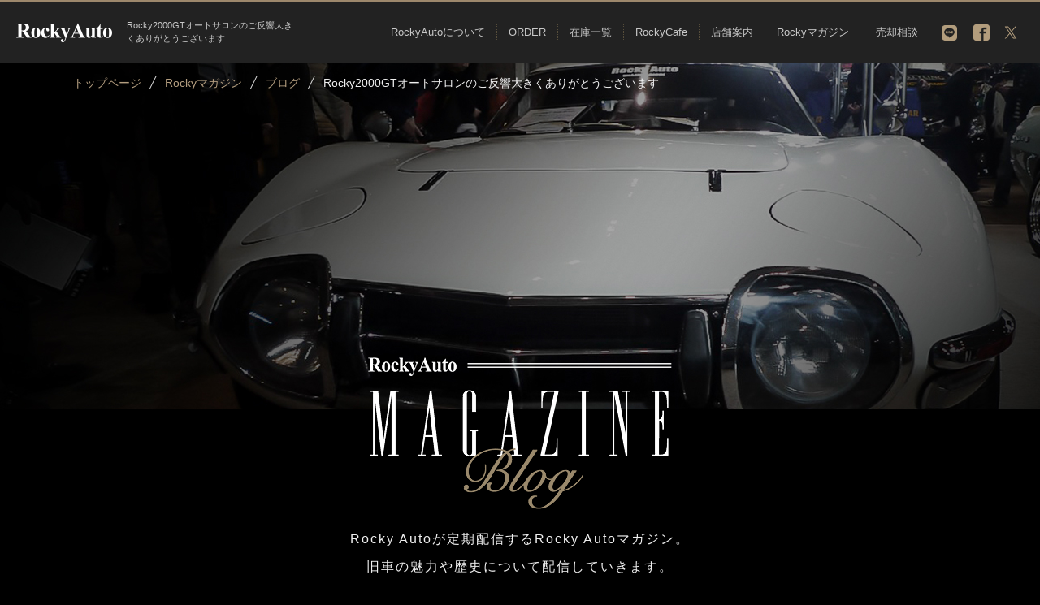

--- FILE ---
content_type: text/html
request_url: https://rockyauto.co.jp/magazine/blog/503
body_size: 41370
content:
<!DOCTYPE html PUBLIC "-//W3C//DTD XHTML 1.0 Transitional//EN" "http://www.w3.org/TR/xhtml1/DTD/xhtml1-transitional.dtd">
<html xmlns="http://www.w3.org/1999/xhtml" xml:lang="ja" lang="ja">
<head>
<meta http-equiv="Content-Type" content="text/html; charset=UTF-8" />
<meta http-equiv="Content-Style-Type" content="text/css" />
<meta http-equiv="Content-Script-Type" content="text/javascript" />
<meta http-equiv="Content-Language" content="ja" />
<meta name="viewport" content="width=device-width,user-scalable=no,maximum-scale=1" />
<meta name="google-site-verification" content="cm6BSThcrklmlGd4A2yAKaMTtdpfYs_z5RhhSVwZAuI" />
<meta name="format-detection" content="telephone=no"> 
<title>Rocky2000GTオートサロンのご反響大きくありがとうございます| Rocky ブログ | Rocky Auto (ロッキーオート）</title>
	<meta name="Keywords" content="旧車,名車,スカイライン,ハコスカ,フェアレディZ,クラッシックカー,トヨタ2000GT,R32ケンメリGTR,岡崎,ロッキーオート,Rocky Auto" />
	<meta name="Description" content="レストモッドの完成形和製スーパーカーの再現最近TOYOTA2000GTスタイルのRocky2000GTのお話が多く出てますが、日産旧車のハコスカ ケンメリ 240ZG S30も多々納車させて頂いてますのでブログを久々にお書き致します。ノスタルジック2デイズも3年近く出展していませんがオートサロンでの受注で1年分お話いただけるようになり..." />
<link rel="canonical" href="https://rockyauto.co.jp/magazine/blog/503" />
	<meta property="og:locale" content="ja_JP"/>
	<meta property="og:title" content="Rocky2000GTオートサロンのご反響大きくありがとうございます| Rocky ブログ | Rocky Auto (ロッキーオート）"/>
	<meta property="og:description" content="レストモッドの完成形和製スーパーカーの再現最近TOYOTA2000GTスタイルのRocky2000GTのお話が多く出てますが、日産旧車のハコスカ ケンメリ 240ZG S30も多々納車させて頂いてますのでブログを久々にお書き致します。ノスタルジック2デイズも3年近く出展していませんがオートサロンでの受注で1年分お話いただけるようになり..."/>
	<meta property="og:url" content="https://rockyauto.co.jp/magazine/blog/503"/>
	<meta property="og:site_name" content="RockyAuto（ロッキーオート）"/>
	<meta property="og:type" content="article"/>
	<meta property="og:image" content="https://rockyauto.co.jp/user_images/blogs/thumb/503/202402211139081.jpg"/>
	<meta property="fb:admins" content="824228990969520" />
	<meta property="fb:app_id" content="1672445753053357" />
<link type="text/css" rel="stylesheet" href="../../css/import.css?var=250128" />
<link type="text/css" rel="stylesheet" href="../../css/pages.css" />
					<link type="text/css" rel="stylesheet" href="../../css/magazine.css" />
<script>
 (function(i,s,o,g,r,a,m){i['GoogleAnalyticsObject']=r;i[r]=i[r]||function(){
 (i[r].q=i[r].q||[]).push(arguments)},i[r].l=1*new Date();a=s.createElement(o),
 m=s.getElementsByTagName(o)[0];a.async=1;a.src=g;m.parentNode.insertBefore(a,m)
 })(window,document,'script','https://www.google-analytics.com/analytics.js','ga');

 ga('create', 'UA-38570572-1', 'auto');
 ga('send', 'pageview');

</script>
<!-- Google tag (gtag.js) -->
<!-- Ga4 -->
<script async src="https://www.googletagmanager.com/gtag/js?id=G-T6WPRH3QZJ"></script>
<script>
  window.dataLayer = window.dataLayer || [];
  function gtag(){dataLayer.push(arguments);}
  gtag('js', new Date());

  gtag('config', 'G-T6WPRH3QZJ');
</script>
<!-- Ga4 -->
</head>
<body id="top">
	<div id="header">
    	<div class="header_inner cfx">
    		<a href="https://rockyauto.co.jp/" class="logo"><img src="../../images/common/logo.png" alt="rockyauto" width="121" height="24" /></a>
    		<h1 class="h_PC">Rocky2000GTオートサロンのご反響大きくありがとうございます</h1>
    		<div class="sns PC">
				<a href="" target="_blank" rel="nofollow" class="line"><img src="../../images/header/line.png" alt="twitter" width="19" height="19" /></a>
    			<a class="facebook" href="https://www.facebook.com/rockyauto" target="_blank" rel="nofollow"><img src="../../images/header/facebook.gif" alt="facebook" width="20" height="20" /></a><!--
				--><a href="https://twitter.com/rockyauto_" target="_blank" rel="nofollow"><img src="../../images/header/x.svg" alt="twitter" width="20" height="20" /></a>
			</div>
    		<ul class="PC g_nav">
				<li>
					<a href="../../about/">RockyAutoについて</a>
					<div class="dropdown" style="display:none;">
						<ul class="cfx">
							<li>
								<a href="../../about/#about">
									<img src="../../images/nav/about_01.jpg" alt="about_01" width="300" height="121" />
									<small>Rocky Autoについて</small>
								</a>
							</li>
							<li class="center">
								<a href="../../about/#company">
									<img src="../../images/nav/about_02.jpg" alt="about_01" width="300" height="121" />
									<small>会社概要</small>
								</a>
							</li>
							<li>
								<a href="../../about/#history">
									<img src="../../images/nav/about_03.jpg" alt="about_01" width="300" height="121" />
									<small>沿革</small>
								</a>
							</li>
						</ul>
					</div>
				</li><!--
    		 --><li>
    				<a href="../../order/">ORDER</a>
					<div class="dropdown" style="display:none;">
						<ul class="cfx">
							<li>
								<a href="../../order/rocky3000gt.php">
									<img src="../../images/nav/order_01.jpg?var=180617" alt="about_01" width="300" height="121" />
									<small>Rocky3000GT</small>
								</a>
							</li>
							<li class="center">
								<a href="../../order/ken&mary.php">
									<img src="../../images/nav/order_02.jpg" alt="about_01" width="300" height="121" />
									<small>R32 KEN&MARY GT-R</small>
								</a>
							</li>
						</ul>
					</div>
    			</li><!--
    		 --><li>
    				<a href="../../stock/">在庫一覧</a>
					<div class="dropdown" style="display:none;">
						<ul class="cfx">
							<li>
								<a href="../../stock/?c[]=0">
									<img src="../../images/nav/stock_01.jpg" alt="about_01" width="300" height="121" />
									<small>SKYLINE</small>
								</a>
							</li>
							<li class="center">
								<a href="../../stock/?c[]=1">
									<img src="../../images/nav/stock_02.jpg" alt="about_01" width="300" height="121" />
									<small>FAIRLADY Z</small>
								</a>
							</li>
							<li>
								<a href="../../stock/?c[]=2">
									<img src="../../images/nav/stock_03.jpg" alt="about_01" width="300" height="121" />
									<small>CLASSIC</small>
								</a>
							</li>
						</ul>
						<!--<ul class="cfx fourth">
							<li>
								<a href="../../stock/?e[]=0">
									<img src="../../images/nav/stock_04.jpg" alt="about_01" width="300" height="121" />
									<small>RB ENGINE</small>
								</a>
							</li>
							<li class="center">
								<a href="../../stock/?e[]=1">
									<img src="../../images/nav/stock_05.jpg" alt="about_01" width="300" height="121" />
									<small>L ENGINE</small>
								</a>
							</li>
							<li>
								<a href="../../stock/?e[]=2">
									<img src="../../images/nav/stock_06.jpg" alt="about_01" width="300" height="121" />
									<small>S20 ENGINE</small>
								</a>
							</li>
							<li>
								<a href="../../stock/?e[]=3">
									<img src="../../images/nav/stock_07.jpg" alt="about_01" width="300" height="121" />
									<small>V ENGINE</small>
								</a>
							</li>
						</ul>-->
					</div>
    			</li><!--
			 --><!--<li>
			 		<a href="../../engine/">エンジン</a>
					<div class="dropdown" style="display:none;">
						<ul class="cfx">
							<li>
								<a href="../../engine/making.php">
									<img src="../../images/nav/engine_01.jpg" alt="about_01" width="300" height="121" />
									<small>RBエンジン搭載車ができるまで</small>
								</a>
							</li>
							<li class="center">
								<a href="../../engine/rb-engine.php">
									<img src="../../images/nav/engine_02.jpg" alt="about_01" width="300" height="121" />
									<small>RBエンジンとは</small>
								</a>
							</li>
							<li>
								<a href="../../engine/l-engine.php">
									<img src="../../images/nav/engine_03.jpg" alt="about_01" width="300" height="121" />
									<small>Lエンジンとは</small>
								</a>
							</li>
							<li>
								<a href="../../engine/s20-engine.php">
									<img src="../../images/nav/engine_04.jpg" alt="about_01" width="300" height="121" />
									<small>S20エンジンとは</small>
								</a>
							</li>
							<li class="center">
								<a href="../../engine/v-engine.php">
									<img src="../../images/nav/engine_05.jpg" alt="about_01" width="300" height="121" />
									<small>Vエンジンとは</small>
								</a>
							</li>
						</ul>
					</div>
			 	</li>--><!--
    		 --><li>
    				<a href="../../cafe/">RockyCafe</a>
    			</li><!--
    		 --><li>
    				<a href="../../shop/">店舗案内</a>
					<div class="dropdown" style="display:none;">
						<ul class="cfx fourth">
							<li>
								<a href="../../shop/#honkan">
									<img src="../../images/nav/shop_01.jpg" alt="about_01" width="300" height="121" />
									<small>Rocky Auto STUDIO 本館</small>
								</a>
							</li>
							<li class="center">
								<a href="../../shop/#vintage">
									<img src="../../images/nav/shop_02.jpg" alt="about_01" width="300" height="121" />
									<small>Rocky Auto 別館 VINTAGE STUDIO</small>
								</a>
							</li>
							<li>
								<a href="../../shop/#riverside">
									<img src="../../images/nav/shop_03.jpg" alt="about_01" width="300" height="121" />
									<small>Rocky Auto 別館 RIVERSIDE FACTORY</small>
								</a>
							</li>
							<li>
								<a href="../../shop/#access">
									<img src="../../images/nav/shop_04.jpg" alt="about_01" width="300" height="121" />
									<small>アクセス</small>
								</a>
							</li>
						</ul>
					</div>
    			</li><!--
    			--><li>
    				<a href="../../magazine/">Rockyマガジン</a>
					<div class="dropdown" style="display:none;">
						<ul class="cfx fourth magazine">
							<li>
								<a href="../../magazine/#magazine_blog">
									<img src="../../images/nav/magazine_01.jpg" alt="Rocky Auto マガジンブログ" width="300" height="121" />
									<small>Rocky Auto マガジンブログ</small>
								</a>
							</li>
							<li class="center">
								<a href="../../magazine/#magazine_movie">
									<img src="../../images/nav/magazine_02.jpg" alt="Rocky Auto マガジン動画" width="300" height="121" />
									<small>Rocky Auto マガジン動画</small>
								</a>
							</li>
							<li>
								<a href="../../magazine/#magazine_photo">
									<img src="../../images/nav/magazine_03.jpg" alt="Rocky Auto マガジン写真" width="300" height="121" />
									<small>Rocky Auto マガジン写真</small>
								</a>
							</li>
							<li>
								<a href="../../magazine/#magazine_media">
									<img src="../../images/nav/magazine_04.jpg" alt="Rocky Auto マガジンメディア" width="300" height="121" />
									<small>Rocky Auto マガジンメディア</small>
								</a>
							</li>
							<li>
								<a href="../../magazine/#magazine_news">
									<img src="../../images/nav/magazine_05.jpg" alt="Rocky Auto マガジンニュース" width="300" height="121" />
									<small>Rocky Auto マガジンニュース</small>
								</a>
							</li>
						</ul>
					</div>
    			</li>
    			<li>
    				<a href="../../buy/">売却相談</a>
				</li>
    		</ul>
    	
			<p id="menu-btn"><img src="../../images/common/menu.png" alt="menu" width="30" height="25" id="open_modal" ></p>
    	</div>
    </div>
    <div id="main-wrapper">
<div id="fb-root"></div>
<script>(function(d, s, id) {
  var js, fjs = d.getElementsByTagName(s)[0];
  if (d.getElementById(id)) return;
  js = d.createElement(s); js.id = id;
  js.src = "//connect.facebook.net/ja_JP/sdk.js#xfbml=1&version=v2.8&appId=1672445753053357";
  fjs.parentNode.insertBefore(js, fjs);
}(document, 'script', 'facebook-jssdk'));</script>

	<div id="fv" class="blog">
		<div class="inner">
			<div id="bread">
				<ol>
					<li itemscope="itemscope" itemtype="http://data-vocabulary.org/Breadcrumb">
						<a itemprop="url" href="https://rockyauto.co.jp/"><span itemprop="title">トップページ</span></a>
					</li>
					<li itemscope="itemscope" itemtype="http://data-vocabulary.org/Breadcrumb">
						<a itemprop="url" href="../"><span itemprop="title">Rockyマガジン</span></a>
					</li>
					<li itemscope="itemscope" itemtype="http://data-vocabulary.org/Breadcrumb">
						<a itemprop="url" href="./"><span itemprop="title">ブログ</span></a>
					</li>
					<li itemscope="itemscope" itemtype="http://data-vocabulary.org/Breadcrumb">
						<strong itemprop="title">Rocky2000GTオートサロンのご反響大きくありがとうございます</strong>
					</li>
				</ol>
			</div>
			<h2><img src="../../images/magazine/blog/h_01.png" alt="マガジンブログ" width="374" height="187" /></h2>
			<p>Rocky Autoが定期配信する<br class="SP"/>Rocky Autoマガジン。<br />旧車の魅力や歴史について<br class="SP"/>配信していきます。</p>
		</div>
	</div>
	<div id="body" class="blog_detail">
		<div class="inner cfx">
			<div id="magazine_blog">
				<div class="wrapper">
				    <div class="blog_title">
				    	<h3 class="b-title"><span>BLOG</span></h3>
				    	<p>Rocky2000GTオートサロンのご反響大きくありがとうございます</p>
				    	<span class="date">2024.02.21</span>
				    </div>
				    <img class="photo" src="../../user_images/blogs/thumb/503/202402211139081.jpg" alt="Rocky2000GTオートサロンのご反響大きくありがとうございます" width="770" height="578" />
				    <div class="b-contents">
				    	<p><b>レストモッドの完成形<br />和製スーパーカーの再現<br /><br />最近TOYOTA2000GTスタイルの<br />Rocky2000GTのお話が<br />多く出てますが、日産旧車の<br />ハコスカ ケンメリ 240ZG S30も<br />多々納車させて頂いてますので<br />ブログを久々にお書き致します。</b><br /></p><figure><img src="../../user_images/blogs/album/202402211128120.jpg" class="b_photo" /></figure><p><br /><b>ノスタルジック2デイズも<br />3年近く出展していませんが<br />オートサロンでの受注で1年分<br />お話いただけるようになりました。<br /><br />今回も出展してませんが<br />多くのお客様からお誘いのお話も<br />いただき感謝です。</b><br /></p><figure><img src="../../user_images/blogs/album/202402211129390.jpg" class="b_photo" /></figure>
<figure><img src="../../user_images/blogs/album/202402211129391.jpg" class="b_photo" /></figure>
<figure><img src="../../user_images/blogs/album/202402211129392.jpg" class="b_photo" /></figure>
<figure><img src="../../user_images/blogs/album/202402211129393.jpg" class="b_photo" /></figure>
<figure><img src="../../user_images/blogs/album/202402211129394.jpg" class="b_photo" /></figure><p><br /><b>ノスタルジック2デイズでは<br />ハコスカ ケンメリ 240ZG等<br />ニッサン旧車を中心に<br />出展してましたので<br />今回ニッサン旧車の代表車を<br />ご紹介させていただきます。</b><br /></p><figure><img src="../../user_images/blogs/album/202402211130210.jpg" class="b_photo" /></figure>
<figure><img src="../../user_images/blogs/album/202402211130211.jpg" class="b_photo" /></figure>
<figure><img src="../../user_images/blogs/album/202402211130212.jpg" class="b_photo" /></figure><p><br /><b>S30Zの日本最高峰の30Zを<br />紹介させていただきます。</b><br /></p><figure><img src="../../user_images/blogs/album/202402211130540.jpg" class="b_photo" /></figure>
<figure><img src="../../user_images/blogs/album/202402211130541.jpg" class="b_photo" /></figure>
<figure><img src="../../user_images/blogs/album/202402211130542.jpg" class="b_photo" /></figure>
<figure><img src="../../user_images/blogs/album/202402211130543.jpg" class="b_photo" /></figure><p><br /><b>エンジンはRB30をボアアップした<br />3400ccにTO4Zの組み合わせです。<br />馬力は凄いです。</b><br /></p><figure><img src="../../user_images/blogs/album/202402211131420.jpg" class="b_photo" /></figure>
<figure><img src="../../user_images/blogs/album/202402211131421.jpg" class="b_photo" /></figure>
<figure><img src="../../user_images/blogs/album/202402211131422.jpg" class="b_photo" /></figure>
<figure><img src="../../user_images/blogs/album/202402211131423.jpg" class="b_photo" /></figure><p><br /><b>ケンメリKGC110改の<br />RB30スポーツインジェクションも<br />最高の作り込みですので<br />参考にしてください。</b><br /></p><figure><img src="../../user_images/blogs/album/202402211132110.jpg" class="b_photo" /></figure>
<figure><img src="../../user_images/blogs/album/202402211132111.jpg" class="b_photo" /></figure><p><br /><b>ケンメリのデメリットを全て解消した<br />現代に蘇ったKGC110です。<br /><br />R32ケンメリを制作させていただく<br />きっかけにもなった伝説の<br />ケンメリKGC110改です。</b><br /></p><figure><img src="../../user_images/blogs/album/202402211132460.jpg" class="b_photo" /></figure>
<figure><img src="../../user_images/blogs/album/202402211132461.jpg" class="b_photo" /></figure>
<figure><img src="../../user_images/blogs/album/202402211132462.jpg" class="b_photo" /></figure>
<figure><img src="../../user_images/blogs/album/202402211132463.jpg" class="b_photo" /></figure><p><b><br />装備もオートエアコン<br />油圧パワーステアリング<br />PWと快適装備満載です。</b><br /></p><figure><img src="../../user_images/blogs/album/202402211133180.jpg" class="b_photo" /></figure>
<figure><img src="../../user_images/blogs/album/202402211133181.jpg" class="b_photo" /></figure>
<figure><img src="../../user_images/blogs/album/202402211133182.jpg" class="b_photo" /></figure><p><br /><b>何と言ってもリアのマルチリンクは<br />最高に路面を捉えてくれ、セミトレに<br />乗れなくなってしまうほどの<br />良い動きをしてくれます。</b><br /></p><figure><img src="../../user_images/blogs/album/202402211133490.jpg" class="b_photo" /></figure>
<figure><img src="../../user_images/blogs/album/202402211133491.jpg" class="b_photo" /></figure>
<figure><img src="../../user_images/blogs/album/202402211133492.jpg" class="b_photo" /></figure><p><br /><b>実際このケンメリが完成して<br />素晴らしい走りをしてくれましたので<br />その後に誕生した、<br />現代版R32ケンメリが<br />誕生するきっかけとなった車両です。</b><br /></p><figure><img src="../../user_images/blogs/album/202402211134270.jpg" class="b_photo" /></figure>
<figure><img src="../../user_images/blogs/album/202402211134271.jpg" class="b_photo" /></figure>
<figure><img src="../../user_images/blogs/album/202402211134272.jpg" class="b_photo" /></figure><p><br /><b>今ではベースとなるR32が<br />高騰してますが<br />当時はR32スカイラインは安く<br />非常にやりやすかったですが<br />現在は価格も当時の金額とは<br />比べ物にならないくらい<br />上がってますのでご理解ください。</b><br /></p><figure><img src="../../user_images/blogs/album/202402211134273.jpg" class="b_photo" /></figure>
<figure><img src="../../user_images/blogs/album/202402211134580.jpg" class="b_photo" /></figure>
<figure><img src="../../user_images/blogs/album/202402211134581.jpg" class="b_photo" /></figure><p><br /><b>本物のケンメリも高騰してますので<br />R32ケンメリも当時より高いですが<br />本物ベースで製作すると思えば、<br />実用性まで考慮すると<br />非常にメリットがあると思います。</b><br /></p><figure><img src="../../user_images/blogs/album/202402211135290.jpg" class="b_photo" /></figure>
<figure><img src="../../user_images/blogs/album/202402211135291.jpg" class="b_photo" /></figure>
<figure><img src="../../user_images/blogs/album/202402211135292.jpg" class="b_photo" /></figure><p><br /><b>R32ケンメリは<br />レストモッドの走りではないかと<br />最近実感致します。</b><br /></p><figure><img src="../../user_images/blogs/album/202402211136070.jpg" class="b_photo" /></figure>
<figure><img src="../../user_images/blogs/album/202402211136071.jpg" class="b_photo" /></figure>
<figure><img src="../../user_images/blogs/album/202402211136072.jpg" class="b_photo" /></figure>
<figure><img src="../../user_images/blogs/album/202402211136073.jpg" class="b_photo" /></figure><p><b><br />レストモッドの最終形は今回<br />発表させていただいた現代に蘇った<br />TOYOTA2000GTスタイルの<br />Rocky2000GTでもあります。</b><br /></p><figure><img src="../../user_images/blogs/album/202402211136390.jpg" class="b_photo" /></figure>
<figure><img src="../../user_images/blogs/album/202402211136391.jpg" class="b_photo" /></figure>
<figure><img src="../../user_images/blogs/album/202402211136392.jpg" class="b_photo" /></figure><p><br /><b>東京オートサロン2024にて<br />Rocky2000GTを発表させていただき<br />現在オーダー受付中です。<br />この機会に是非ご検討いただければ<br />幸いです。</b><br /></p><figure><img src="../../user_images/blogs/album/202402211137260.jpg" class="b_photo" /></figure>
<figure><img src="../../user_images/blogs/album/202402211137261.jpg" class="b_photo" /></figure>
<figure><img src="../../user_images/blogs/album/202402211137262.jpg" class="b_photo" /></figure>
<figure><img src="../../user_images/blogs/album/202402211137263.jpg" class="b_photo" /></figure>
<figure><img src="../../user_images/blogs/album/202402211137264.jpg" class="b_photo" /></figure>
<figure><img src="../../user_images/blogs/album/202402211138000.jpg" class="b_photo" /></figure>
<figure><img src="../../user_images/blogs/album/202402211138001.jpg" class="b_photo" /></figure>
<figure><img src="../../user_images/blogs/album/202402211138002.jpg" class="b_photo" /></figure>
				    </div>
				    				    <div id="iine">
					    <div class="fb-like" data-layout="button_count" data-action="like" data-size="large" data-show-faces="false" data-share="false"></div>
				    </div>
				    <div class="b-recommend">
				    	<h4>おすすめ記事</h4>
				    	<ul>
				    		<li><a href="./387">・進化した旧車 現代版ケンメリスペシャル仕様　　レプリカ車　製作車の規約</a></li><li><a href="./386">・ 現代版TOYOTA2000GTスペシャルカーの契約定義</a></li>				    	</ul>
				    </div>
				    <div class="sns">
				    	<ul>
 				    		<li class="twitter"><a href="https://twitter.com/intent/tweet?source=http%3A%2F%2Frockyauto.co.jp%2Fmagazine%2Fblog%2F503&text=Rocky2000GT%E3%82%AA%E3%83%BC%E3%83%88%E3%82%B5%E3%83%AD%E3%83%B3%E3%81%AE%E3%81%94%E5%8F%8D%E9%9F%BF%E5%A4%A7%E3%81%8D%E3%81%8F%E3%81%82%E3%82%8A%E3%81%8C%E3%81%A8%E3%81%86%E3%81%94%E3%81%96%E3%81%84%E3%81%BE%E3%81%99%7CRocky%E3%83%96%E3%83%AD%E3%82%B0%7CRockyAuto%28%E3%83%AD%E3%83%83%E3%82%AD%E3%83%BC%E3%82%AA%E3%83%BC%E3%83%88%EF%BC%89https%3A%2F%2Frockyauto.co.jp%2Fmagazine%2Fblog%2F503" target="_blank" rel="nofollow"><img src="../../images/common/twitter.gif" alt="twitter" width="31" height="27" /><span class="PC">Twitterでシェア</span></a></li><!-- 
				    		--><li class="facebook"><a href="https://www.facebook.com/sharer/sharer.php?u=http%3A%2F%2Frockyauto.co.jp%2Fmagazine%2Fblog%2F503&t=Rocky2000GT%E3%82%AA%E3%83%BC%E3%83%88%E3%82%B5%E3%83%AD%E3%83%B3%E3%81%AE%E3%81%94%E5%8F%8D%E9%9F%BF%E5%A4%A7%E3%81%8D%E3%81%8F%E3%81%82%E3%82%8A%E3%81%8C%E3%81%A8%E3%81%86%E3%81%94%E3%81%96%E3%81%84%E3%81%BE%E3%81%99%7CRocky%E3%83%96%E3%83%AD%E3%82%B0%7CRockyAuto%28%E3%83%AD%E3%83%83%E3%82%AD%E3%83%BC%E3%82%AA%E3%83%BC%E3%83%88%EF%BC%89https%3A%2F%2Frockyauto.co.jp%2Fmagazine%2Fblog%2F503" target="_blank" rel="nofollow"><img src="../../images/common/facebook.gif" alt="facebook" width="31" height="27" /><span class="PC">facebookでシェア</span></a></li><!--
				    		--><li class="line"><a href="http://line.me/R/msg/text/?Rocky2000GT%E3%82%AA%E3%83%BC%E3%83%88%E3%82%B5%E3%83%AD%E3%83%B3%E3%81%AE%E3%81%94%E5%8F%8D%E9%9F%BF%E5%A4%A7%E3%81%8D%E3%81%8F%E3%81%82%E3%82%8A%E3%81%8C%E3%81%A8%E3%81%86%E3%81%94%E3%81%96%E3%81%84%E3%81%BE%E3%81%99%7CRocky%E3%83%96%E3%83%AD%E3%82%B0%7CRockyAuto%28%E3%83%AD%E3%83%83%E3%82%AD%E3%83%BC%E3%82%AA%E3%83%BC%E3%83%88%EF%BC%89https%3A%2F%2Frockyauto.co.jp%2Fmagazine%2Fblog%2F503" target="_blank" rel="nofollow"><img src="../../images/common/line.gif" alt="line" width="31" height="27" /><span class="PC">LINEで送る</span></a></li>
				    	</ul>
				    </div>
									</div>
			</div>
			
			<div id="aside">
				<div>
					<h3 class="h3"><span>RECOMMEND</span>おすすめ記事</h3>
					<ol>
						<li>
							<a href="https://rockyauto.co.jp/magazine/blog/387" class="cfx">
								
								<img src="https://rockyauto.co.jp/user_images/blogs/thumb/387/201803302121141_180.jpg" alt="進化した旧車 現代版ケンメリスペシャル仕様　　レプリカ車　製作車の規約" width="79" height="79" />
								<div>
									<h4 class="title"><span>BLOG</span></h4>
									<p>進化した旧車 現代版ケンメリスペシャル仕様　　レ...</p>
								</div>
							</a>
						</li>
				
						<li>
							<a href="https://rockyauto.co.jp/magazine/blog/386" class="cfx">
								
								<img src="https://rockyauto.co.jp/user_images/blogs/thumb/386/201803241924031_180.jpg" alt=" 現代版TOYOTA2000GTスペシャルカーの契約定義" width="79" height="79" />
								<div>
									<h4 class="title"><span>BLOG</span></h4>
									<p> 現代版TOYOTA2000GTスペシャルカーの契約定義</p>
								</div>
							</a>
						</li>
				</ol>
					<p class="btn"><a href="https://rockyauto.co.jp/magazine/blog/">記事一覧を見る</a></p>
				</div>
				<div class="ranking">
					<h3 class="h3"><span>RANKING</span>ランキング</h3>
					<ol>
						<li>
							<a href="https://rockyauto.co.jp/magazine/blog/504" class="cfx">
								<small>1</small>
								<img src="https://rockyauto.co.jp/user_images/blogs/thumb/504/202403062017561_180.jpg" alt="イタルデザイン GT-R50入庫です。世界限定50台" width="79" height="79" />
								<div>
									<h4 class="title"><span>BLOG</span></h4>
									<p>イタルデザイン GT-R50入庫です。世界限定50台</p>
								</div>
							</a>
						</li>
				
						<li>
							<a href="https://rockyauto.co.jp/magazine/blog/517" class="cfx">
								<small>2</small>
								<img src="https://rockyauto.co.jp/user_images/blogs/thumb/517/202512240121571_180.jpg" alt="今年も全国のお客様にお世話になりました。旧車に感謝。お客様に感謝。" width="79" height="79" />
								<div>
									<h4 class="title"><span>BLOG</span></h4>
									<p>今年も全国のお客様にお世話になりました。旧車に感...</p>
								</div>
							</a>
						</li>
				
						<li>
							<a href="https://rockyauto.co.jp/magazine/blog/387" class="cfx">
								<small>3</small>
								<img src="https://rockyauto.co.jp/user_images/blogs/thumb/387/201803302121141_180.jpg" alt="進化した旧車 現代版ケンメリスペシャル仕様　　レプリカ車　製作車の規約" width="79" height="79" />
								<div>
									<h4 class="title"><span>BLOG</span></h4>
									<p>進化した旧車 現代版ケンメリスペシャル仕様　　レ...</p>
								</div>
							</a>
						</li>
				
						<li>
							<a href="https://rockyauto.co.jp/magazine/blog/386" class="cfx">
								<small>4</small>
								<img src="https://rockyauto.co.jp/user_images/blogs/thumb/386/201803241924031_180.jpg" alt=" 現代版TOYOTA2000GTスペシャルカーの契約定義" width="79" height="79" />
								<div>
									<h4 class="title"><span>BLOG</span></h4>
									<p> 現代版TOYOTA2000GTスペシャルカーの契約定義</p>
								</div>
							</a>
						</li>
				
						<li>
							<a href="https://rockyauto.co.jp/magazine/blog/514" class="cfx">
								<small>5</small>
								<img src="https://rockyauto.co.jp/user_images/blogs/thumb/514/202505251023371_180.jpg" alt="ハコスカ GT-R KPGC10 RB25バージョン納車ラッシュ中です。" width="79" height="79" />
								<div>
									<h4 class="title"><span>BLOG</span></h4>
									<p>ハコスカ GT-R KPGC10 RB25バージョン納車ラッシュ...</p>
								</div>
							</a>
						</li>
				</ol>
					<p class="btn"><a href="https://rockyauto.co.jp/magazine/blog/">記事一覧を見る</a></p>
				</div>
				<div class="category">
					<h3 class="h3"><span>CATEGORY</span>カテゴリ</h3>
					<ul>
						<li><a href="https://rockyauto.co.jp/magazine/blog/blog/">ブログ</a></li>
					</ul>
				</div>
			</div>
							</div>
		<p class="btn"><a href="./">記事一覧に戻る</a></p>
	</div>

	<div id="cta" class="cta">
		<div class="inner">
			<div class="box">
				<div>
					<img src="../../images/index/h_04.png" alt="完全予約制" width="101" height="101" />
					<h3>CONTACT</h3>
					<h4 class="title">RockyAutoへのご来店は<br class="SP" />完全予約制となっております。</h4>
					<p class="attention">ご来店の際は必ず事前に下記より<br class="SP" />ご予約をお願いいたします。<br />又、お見積もり、お問い合わせ、お車に関する<br class="SP" />どんな些細なご質問でもお答えいたします。</p>
					<p class="english_cation">
						We can only correspond <br class="SP"/>in Japanese language.<br />Foreigners who can speak<br class="SP"/> Japanese or have an interpreter<br class="SP"/> please contact us.
					</p>
					<ul class="cfx">
					    <li>
					    	<h4>お電話からの予約・お問い合わせ</h4>
					    	<p class="number"><a href="tel:0564665488"><small>TEL</small>0564-66-5488</a></p>
					    	<p class="time">受付時間 10:00〜19:00</p>
					    	<p class="closed">月曜定休</p>
					    </li>
					    <li>
					    	<h4>FAXからの予約・お問い合わせ</h4>
					    	<p class="number"><a href="tel:0564665499"><small>FAX</small>0564-66-5499</a></p>
					    </li>
					    <li>
					    	<h4>お問い合わせ詳細はこちら</h4>
					    	<p class="btn"><a href="../../contact/">お問い合わせフォーム</a></p>
					    </li>
					</ul>
				</div>
			</div>
		</div>
	</div>

	
	<div id="banner">
		<div class="inner cfx">
 			<a class="rockyauto" href="https://www.youtube.com/channel/UChCcG-U5AN_yULAB2mZ2ogQ" target="_blank" rel="nofollow"><img src="../../images/index/youtube.jpg" alt="youtube" width="537" height="231" /></a><!--
			--><a href="http://autolegend.jp/" target="_blank"><img src="../../images/index/bnr_01.jpg" alt="bnr_01" width="539" height="233" /></a>
		</div>
	</div>
	<div id="totop">
		<a href="#top"><img src="../../images/footer/arw_01.gif" alt="" width="38" height="20" /></a>
	</div>
	<div id="f-nav" class="toogle SP">
		<div>
			<dl>
	 	 	   	<dt><a href="../../">トップページ</a></dt>
	 	 	</dl>
	 	 	<dl>
	 	 	   	<dt><a href="../../about/">RockyAutoについて</a></dt>
	 	 	</dl>
	 	 	<dl>
	 	 	   	<dt><a href="../../shop/">店舗案内</a></dt>
	 	 	</dl>
			<dl>
	   	 	   	<dt class="toggle_wrap"><a href="../../order/">ORDER</a><img src="../../images/common/icn_01_on.png" alt="icn" width="16" height="8" class="toggle_icn"/></dt>
			   	<dd>
				   	<span><a href="../../order/rocky3000gt.php">Rocky3000GT</a></span>
				  	<span><a href="../../order/ken&mary.php">現代版ケンメリGT-R</a></span>
				</dd>
		   	</dl>
		   	<dl>
	   	 	   	<dt class="toggle_wrap"><a href="../../stock/">在庫一覧</a><img src="../../images/common/icn_01_on.png" alt="icn" width="16" height="8" class="toggle_icn"/></dt>
			   	<dd>
				   	<span><a href="../../stock/?c[]=0">スカイライン</a></span>
				  	<span><a href="../../stock/?c[]=1">フェアレディ</a></span>
				  	<span><a href="../../stock/?c[]=2">クラシック</a></span>
				</dd>
		   	</dl>
		   	<dl>
	   	 	   	<dt class="toggle_wrap"><a href="../../engine/">エンジン</a><img src="../../images/common/icn_01_on.png" alt="icn" width="16" height="8" class="toggle_icn"/></dt>
			   	<dd>
				   	<span><a href="../../engine/making.php">RBエンジン搭載車ができるまで</a></span>
				  	<span><a href="../../engine/rb-engine.php">RBエンジン</a></span>
				  	<span><a href="../../engine/l-engine.php">Lエンジン</a></span>
				  	<span><a href="../../engine/s20-engine.php">S20エンジン</a></span>
				  	<span><a href="../../engine/v-engine.php">Vエンジン</a></span>
				</dd>
		   	</dl>
		   	<dl>
	   	 	   	<dt class="toggle_wrap"><a href="../../magazine/">Rockyマガジン</a><img src="../../images/common/icn_01_on.png" alt="icn" width="16" height="8" class="toggle_icn"/></dt>
			   	<dd>
				   	<span><a href="../../magazine/blog/">記事一覧</a></span>
				  	<span><a href="../../magazine/photo/">フォト一覧</a></span>
				  	<span><a href="../../magazine/movie/">ムービー一覧</a></span>
				  	<span><a href="../../magazine/media/">メディア一覧</a></span>
				  	<span><a href="../../magazine/news/">ニュース一覧</a></span>
				</dd>
		   	</dl>
		   	<dl>
	 	 	   	<dt><a href="../../rental/">レンタカー</a></dt>
	 	 	</dl>
	 	 	<dl>
	 	 	   	<dt><a href="../../buy/">売却相談</a></dt>
	 	 	</dl>
	 	 	<dl>
	 	 	   	<dt><a href="../../faq/">よくある質問</a></dt>
	 	 	</dl>
	 	 	<dl>
	 	 	   	<dt><a href="../../contact/">お問い合わせ</a></dt>
	 	 	</dl>
	 	 	<dl>
	 	 	   	<dt><a href="../../cafe/">RockyCafe</a></dt>
	 	 	</dl>
		</div>
	</div>
	<div id="foot">
	    <div class="inner">
	    	<div class="wrapper cfx PC">
	    		<div class="left">
	    			<p><a href="../../">トップページ</a></p>
	    			<p><a href="../../about/">RockyAutoについて</a></p>
	    			<p><a href="../../shop/">店舗案内</a></p>
	    			<p><a href="../../rental/">レンタカー</a></p>
	    			<p><a href="../../buy/">売却相談</a></p>
	    			<p><a href="../../faq/">よくある質問</a></p>
	    			<p><a href="../../contact/">お問い合わせ</a></p>
	    			<p><a href="../../cafe/">RockyCafe</a></p>
	    		</div>
				<div class="right cfx">
					<div class="order">
						<h4><a href="../../order/">ORDER</a></h4>
						<ul>
							<li><a href="../../order/rocky3000gt.php">Rocky3000GT</a></li>
							<li><a href="../../order/ken&mary.php">現代版ケンメリGT-R</a></li>
						</ul>
					</div>
					<div>
						<h4><a href="../../stock/">在庫一覧</a></h4>
						<ul>
							<li><a href="../../stock/?c[]=0">スカイライン</a></li>
							<li><a href="../../stock/?c[]=1">フェアレディ</a></li>
							<li><a href="../../stock/?c[]=2">クラシック</a></li>
						</ul>
					</div>
					<div>
						<h4><a href="../../engine/">エンジン</a></h4>
						<ul>
							<li><a href="../../engine/making.php">RBエンジン搭載車ができるまで</a></li>
							<li><a href="../../engine/rb-engine.php">RBエンジン</a></li>
							<li><a href="../../engine/l-engine.php">Lエンジン</a></li>
							<li><a href="../../engine/s20-engine.php">S20エンジン</a></li>
							<li><span><a href="../../engine/v-engine.php">Vエンジン</a></span></li>
						</ul>
					</div>
					<div>
						<h4><a href="../../magazine/">Rockyマガジン</a></h4>
						<ul>
							<li><a href="../../magazine/blog/">記事一覧</a></li>
							<li><a href="../../magazine/photo/">フォト一覧</a></li>
							<li><a href="../../magazine/movie/">ムービー一覧</a></li>
							<li><a href="../../magazine/media/">メディア一覧</a></li>
							<li><a href="../../magazine/news/">ニュース一覧</a></li>
						</ul>
					</div>
				</div>
	    	</div>
	    	<div id="f-bottom">
	    		<a href="../../"><img src="../../images/footer/logo.png" alt="rockyauto" width="215" height="43" class="f_logo"/></a>
	    		<p class="address">〒444-0003 愛知県岡崎市小美町字殿街道153</p>
	    		<p class="numbers"><a class="phone" href="tel:0564665488">Tel 0564-66-5488</a><a href="">Fax 0564-66-5499</a></p>
	    		<p class="closed">月曜定休</p>
	    		<div class="sns">
	    			<a href="" rel="nofollow" class="line"><img src="../../images/footer/line.png" alt="facebook" width="25" height="25" /></a>
	    			<a href="https://www.facebook.com/rockyauto" target="_blank" rel="nofollow"><img src="../../images/footer/facebook.png" alt="facebook" width="25" height="24" /></a>
	    			<a href="https://twitter.com/rockyauto_" target="_blank" rel="nofollow"><img src="../../images/footer/x.svg" alt="twitter" width="25" height="25" /></a>
	    			<a href="https://www.instagram.com/rockyauto/" target="_blank" rel="nofollow"><img src="../../images/footer/instagram.png" alt="instagram" width="25" height="24" /></a>
	    			<a href="https://www.youtube.com/channel/UChCcG-U5AN_yULAB2mZ2ogQ" target="_blank" rel="nofollow"><img src="../../images/footer/youtube.png" alt="youtube" width="34" height="24" /></a>
	    		</div>
	    		<div class="terms">
	    			<a class="terms" href="../../terms/">利用規約</a><a href="../../privacy/">プライバシーポリシー</a>
	    		</div>
	    		<address>COPYRIGHT © 2017 Rocky Auto., ltd. ALL RIGHTS RESERVED.</address>
	    	</div>
	    </div>
	</div>
	<div id="backtoTop">
		<a href="#top"><img src="../../images/common/backtotop.png?var=180501" alt="backtotop" width="200" height="200" /></a>
	</div>
</div>
	<div id="mask"></div>
	<div id="navigation" class="SP">
		<div id="menu-header">
			<a href="https://rockyauto.co.jp/"><img src="../../images/common/logo.png" alt="RockyAuto" width="382" height="128"></a>
		</div>
    	<ul>
			<li class="bgrlnk opc"><a href="../../about/">RockyAutoについて</a></li>
			<li class="opc">
    			<dl>
				    <dt class="toggle_wrap"><a href="../../order/">ORDER</a><img src="../../images/common/icn_01_on.png" alt="icn" width="16" height="8" class="toggle_icn"/></dt>
				    <dd>
				    	<span><a href="../../order/rocky3000gt.php">Rocky3000GT</a></span>
				    	<span><a href="../../order/ken&mary.php">現代版ケンメリGT-R</a></span>
				    </dd>
				</dl>
			</li>
			<li class="opc">
				<dl>
	   	 	   		<dt class="toggle_wrap"><a href="../../stock/">在庫一覧</a><img src="../../images/common/icn_01_on.png" alt="icn" width="16" height="8" class="toggle_icn"/></dt>
	   	 	   		<dd>
				   		<span><a href="../../stock/?c[]=0">スカイライン</a></span>
				  		<span><a href="../../stock/?c[]=1">フェアレディ</a></span>
				  		<span><a href="../../stock/?c[]=2">クラシック</a></span>
				  	</dd>
				  </dl>
			</li>
			<li class="opc">
				<dl>
	   	 	   		<dt class="toggle_wrap"><a href="../../engine/">エンジン</a><img src="../../images/common/icn_01_on.png" alt="icn" width="16" height="8" class="toggle_icn"/></dt>
			   		<dd>
					   	<span><a href="../../engine/making.php">RBエンジン搭載車ができるまで</a></span>
					  	<span><a href="../../engine/rb-engine.php">RBエンジン</a></span>
					  	<span><a href="../../engine/l-engine.php">Lエンジン</a></span>
					  	<span><a href="../../engine/s20-engine.php">S20エンジン</a></span>
					  	<span><a href="../../engine/v-engine.php">Vエンジン</a></span>
					</dd>
			   	</dl>
			</li>
			<li class="opc"><a href="../../shop/">店舗案内</a></li>
			<li class="opc">
				<dl>
		   	 		<dt class="toggle_wrap"><a href="../../magazine/">Rockyマガジン</a><img src="../../images/common/icn_01_on.png" alt="icn" width="16" height="8" class="toggle_icn"/></dt>
		   	 		<dd>
		   	 		   	<span><a href="../../magazine/blog/">記事一覧</a></span>
		   	 		  	<span><a href="../../magazine/photo/">フォト一覧</a></span>
		   	 		  	<span><a href="../../magazine/movie/">ムービー一覧</a></span>
		   	 		  	<span><a href="../../magazine/media/">メディア一覧</a></span>
		   	 		  	<span><a href="../../magazine/news/">ニュース一覧</a></span>
		   	 		</dd>
		   	 	</dl>
		   	</li>
			<li class="opc"><a href="../../rental/">レンタカー</a></li>
			<li class="opc"><a href="../../buy/">売却相談</a></li>
			<li class="opc"><a href="../../faq/">よくある質問</a></li>
			<li class="opc"><a href="../../contact/">お問い合わせ</a></li>
			<li class="opc"><a href="../../cafe/">RockyCafe</a></li>
		</ul>
    	<p id="close" class="close_modal">× 閉じる</p>
	</div>
	
	<script type="text/javascript" src="../../js/import.js?var=180501"></script>
	
		
</body>
</html>

--- FILE ---
content_type: text/css
request_url: https://rockyauto.co.jp/css/import.css?var=250128
body_size: 83
content:
@charset "utf-8";
@import url("default.css");
@import url("common.css?var=250128");

--- FILE ---
content_type: text/css
request_url: https://rockyauto.co.jp/css/pages.css
body_size: 11184
content:
@charset "utf-8";

/* ------------------------------------------------------------ index, stock */

#stock { text-align: center;}
#stock.stock h3 { padding: 0 0 50px;}
#stock.stock ul.top li { float: left; width: 33%; padding: 325px 0 60px;}
#stock.stock ul.top li.skyline { background: url(../images/index/bg_04.jpg) center top no-repeat; background-size: contain;}
#stock.stock ul.top li.fairlady-z { background: url(../images/index/bg_05.jpg) center top no-repeat; background-size: contain;}
#stock.stock ul.top li.classic { background: url(../images/index/bg_06.jpg) center top no-repeat; background-size: contain;}
#stock.stock ul.top li h4 { font-size: 14px; font-family: "Roboto Slab" , Garamond , "Times New Roman" , "游明朝" , "Yu Mincho" , "游明朝体" , "YuMincho" , "ヒラギノ明朝 Pro W3" , "Hiragino Mincho Pro" , "HiraMinProN-W3" , "HGS明朝E" , "ＭＳ Ｐ明朝" , "MS PMincho" , serif; color: #b39d7f;}
#stock.stock ul.top li h4 span { font-size: 50px; font-family: 'edition'; display: block; letter-spacing: 10px; line-height: 130%; color: #efefef;}

ul.stock_bottom { margin: 0 0 0 -40px; text-align: center; padding: 25px 0 0;}
ul.stock_bottom li { float: left; width: 340px; margin: 0 0 0 40px;}
ul.stock_bottom li div.s-upper { background: url(../images/index/bg_07.png); padding: 0;}
ul.stock_bottom li div.s-lower { background: url(../images/index/bg_07.png); padding: 0px 20px 30px; }
ul.stock_bottom li div span { font-family: "Roboto Slab" , Garamond , "Times New Roman" , "游明朝" , "Yu Mincho" , "游明朝体" , "YuMincho" , "ヒラギノ明朝 Pro W3" , "Hiragino Mincho Pro" , "HiraMinProN-W3" , "HGS明朝E" , "ＭＳ Ｐ明朝" , "MS PMincho" , serif; color: #938068; border: 1px dotted #938068; display: inline-block; *display: inline; *zoom: 1; padding: 0 15px; margin: 5px 0 10px;}
ul.stock_bottom li div.s-upper p { padding: 15px 0 0; }
ul.stock_bottom li div.s-upper p span.engine { color: #efefef; border: none; background: #b29d7d; border: 1px solid #b29d7d; }
ul.stock_bottom li div h4 { font-size: 18px; height: 30px; overflow: hidden; padding: 0 10px ;}
ul.stock_bottom li div p.date { color: #bababa; padding: 0 0 10px;}
ul.stock_bottom li div p em { font-size: 20px;}

/* ------------------------------------------------------------ index, magazine */

p.text { font-size: 16px; padding: 20px 0 45px;}
#magazine_blog ul li div { background: #0a0c06; padding: 0 20px 30px; position: relative;}
#magazine_blog ul li h4 { text-align: left; padding: 0 0 10px; position: absolute; top: -30px; left: 15px; }
#magazine_blog ul li h4 small { color: #85755e; padding: 0 0 0 15px; font-size: 14px; letter-spacing: 2px; }
#magazine_blog ul li p { font-size: 16px; text-align: left; padding: 55px 0 0; min-height: 80px; } 
#magazine_blog p.btn a { display: inline-block; *display: inline; *zoom: 1;}

#magazine_blog { background: #1a1a1a; text-align: center; padding: 110px 0 90px;}
#magazine_blog a { display: block; position: relative;}
#magazine_blog a span.new { position: absolute; left: 0; top: 0;}
#magazine_blog ul.big li { float: left; width: 540px; padding: 0 0 20px;}
#magazine_blog ul.big li:first-child { margin: 0 20px 0 0;}
#magazine_blog ul.small li { float: left; width: 355px; margin: 0 0 0 17px;}
#magazine_blog ul.small li:first-child { margin: 0;}
#magazine_blog ul.small li h4 span { padding: 0 10px 0 15px;}

#magazine_photo { background: #000;}
#magazine_photo .title { float: left; width: 256px; padding: 90px 0;}
#magazine_photo .title h3 { padding: 0 0 40px;}
#magazine_photo .title p { font-size: 16px; letter-spacing: 1px; padding: 0 0 40px;}
#magazine_photo .title p a { width: 100%; }
#magazine_photo .photo { float: right; width: 744px;}
#magazine_photo .photo a { display: inline-block; *display: inline; *zoom: 1; position: relative;}
#magazine_photo .photo a span.new { position: absolute; left: 0; top: 0;}


#magazine_movie { background: #1a1a1a; padding: 90px 0 90px; text-align: center;}
#magazine_movie ul li a { display: block; position: relative;}
#magazine_movie ul li a span.new { position: absolute; left: 0; top: 0;}
#magazine_movie ul li div { background: #363636; text-align: left;}
#magazine_movie ul li div h4 { font-size: 16px; line-height: 150%;}
#magazine_movie ul li div p { color: #85755e; }
#magazine_movie ul li.big { width: 640px; margin: 0 10px 0 0; float: left;}
#magazine_movie ul li.big div { padding: 32px 20px;}
#magazine_movie ul li.small { float: left; width: 450px; margin: 0 0 1px; }
#magazine_movie ul li.small img { float: left;}
#magazine_movie ul li.small div { float: left; width: 245px; padding: 13px 20px 0; min-height: 80px; }

#magazine_media { text-align: center; padding: 70px 0 0; }
#magazine_media #media { background: none; padding: 0 0 100px; }

.sns ul { margin: 0 0 0 -10px;}
.sns ul li { display: inline-block; *display: inline; *zoom: 1; width: 221px; margin: 0 0 0 10px; text-align: center;}
.sns ul li a { font-size: 15px; color: #85755e; display: inline-block; *display: inline; *zoom: 1; width: 221px; padding: 5px 0; border: 1px solid #85755e; }
.sns ul li a img { padding: 0 10px 0 0;}

/* ------------------------------------------------------------ media */

#media .media { margin: 0 0 0 -14px; overflow: hidden; }
#media .media li { background: #2d2d2d; width: 210px; padding: 15px 27px; margin: 0 0 14px 14px; float: left; text-align: center; }
#media .media li img { width: 100%; height: auto; }
#media .media li h4 { color: #9b896e; font-size: 18px; height: 62px; overflow: hidden; padding: 10px 0 5px; }
#media .media li p { height: 24px; overflow: hidden; }

/* ------------------------------------------------------------ pager */
#pagenav { position: relative; text-align: center; }
#pagenav a:hover { 
opacity:0.7;
filter: alpha(opacity=70);
-ms-filter: "alpha(opacity=70)";
-moz-opacity:0.7;
-khtml-opacity: 0.7; }

#pager 		{ padding: 20px 0 40px; font-size: 16px;}
#pager a,
#pager span { display: inline-block; *display: inline; *zoom: 1; width: 29px; border: 1px solid #938068; color: #938068;}
#pager a 	{ margin: 3px 8px; padding: 2px; }
#pager span { border: none; padding: 0; margin: 3px 10px; }


@media only screen and (max-width:640px){

/* ------------------------------------------------------------ common */

p.text { font-size: 14px; }

/* ------------------------------------------------------------ index, stock */

#stock.stock h3 { padding: 0 0 5%; }
#stock.stock ul.top li { float: none; width: 88%; padding: 5% 6%; text-align: right;}
#stock.stock ul.top li h4 { padding-right: 20px; background: url(../images/index/icn_00.png) right center no-repeat; font-size: 16px;}
#stock.stock ul.top li h4 span { font-size: 45px; letter-spacing: 4px; }
#stock.stock ul.top li.skyline { background: url(../images/index/bg_04_sp.jpg) left top no-repeat #000; background-size: cover;}
#stock.stock ul.top li.fairlady-z { background: url(../images/index/bg_05_sp.jpg) left top no-repeat #000; background-size: cover;}
#stock.stock ul.top li.classic { background: url(../images/index/bg_06_sp.jpg) left top no-repeat #000; background-size: cover;}

ul.stock_bottom { margin: 0; }
ul.stock_bottom li { float: none; width: 94%; margin: 0 0 1%; background: #262626; text-align: left; padding: 3%; }
ul.stock_bottom li a div.s-upper { width: 100%; padding: 0; text-align: center; vertical-align: middle; background: #1c1c1c; }
ul.stock_bottom li a div.s-upper img { float: left; width: 50%; height: auto; }
ul.stock_bottom li a div.s-upper div { float: right; width: 44%; padding: 3%; }
ul.stock_bottom li a div.s-upper div p { padding: 0; }
ul.stock_bottom li a div.s-upper div p span { display: block; font-size: 14px; margin: 0; padding: 0;}
ul.stock_bottom li a div h4 { font-size: 12px; padding: 2% 0; height: inherit; overflow: inherit;}
ul.stock_bottom li a div.s-lower { width: 94%; display: block; padding: 1% 3%; text-align: center; background: none; } 
ul.stock_bottom li div p.date { padding: 10px 0 0; }

/* ------------------------------------------------------------ index, magazine */

#magazine_blog { padding: 45px 0 35px; }
#magazine_blog .inner h3 img { width: 60%; height: auto; }
#magazine_blog ul li img { width: 100%; height: auto; }
#magazine_blog ul li h4 { top: -27px; left: 10px; }
#magazine_blog ul li div { padding: 0 3%; }
#magazine_blog ul li h4 small { font-size: 12px; }
#magazine_blog ul li p { font-size: 12px; min-height: 0px; padding: 40px 0 10px; }
#magazine_blog ul.big li { float: none; width: 100%; padding: 0 0 20px;}
#magazine_blog ul.small li { width: 94%; text-align: left; background: #0a0c06; margin: 0 0 3px !important; padding: 10px 3%;}
#magazine_blog ul.small li a { display: block;}
#magazine_blog ul.small li img { width: 40%; height: auto; vertical-align: top; }
#magazine_blog ul.small li div { display: inline-block; *display: inline; *zoom: 1; width: 48%;}
#magazine_blog ul.small li div h4 { position: static; padding: 0; line-height: 100%; top: 0; left: 0;}
#magazine_blog ul.small li div h4 span { background: url(../images/index/bg_11.gif) center 15px repeat-x; font-size: 25px; letter-spacing: 4px; line-height: 100%; padding: 0 1% 1% 3%; }
#magazine_blog ul.small li h4 small { padding: 8px 0 0; display: block; }
#magazine_blog ul.small li div p { padding: 1% 0; }

#magazine_photo { padding:  0 0 35px; }
#magazine_photo .title { width: 100%; text-align: center; padding: 15% 0 0; }
#magazine_photo .title h3 img { width: 60%; height: auto; } 
#magazine_photo .title p { font-size: 12px; }
#magazine_photo .photo { float: none; width: 100%; }
#magazine_photo .photo a { width: 33.3%;}
#magazine_photo .photo a img { width: 100%; height: auto;}

#magazine_movie { padding: 45px 0 35px; }
#magazine_movie h3 img { width: 60%; height: auto; }
#magazine_movie ul li div h4 { font-size: 12px; }
#magazine_movie ul li div p { font-size: 11px; padding: 5px 0; }
#magazine_movie ul li.big { width: 100%; margin: 0 0 2px; }
#magazine_movie ul li.big img { width: 100%; height: auto; }
#magazine_movie ul li.big div { padding: 3%;  }
#magazine_movie ul li.small { width: 100%; background: #363636; max-height: none; text-align: left;}
#magazine_movie ul li.small img { width: 40%; height: auto; float: none; vertical-align: top;}
#magazine_movie ul li.small div { width: 50%; float: none; display: inline-block; *display: inline; *zoom: 1; padding: 2%;}

/* ------------------------------------------------------------ media */

#media .media { margin: 0; }
#media .media li { width: 44%; padding: 15px 2%; margin: 0 1% 2%; }
#media .media li h4 { font-size: 14px; height: 48px; padding: 10px 0 5px; }
#media .media li p { font-size: 12px; height: 21px; }


.sns ul { margin: 0;}
.sns ul li {  width: 30%; margin: 0 1%;}
.sns ul li a { font-size: 14px; width: 100%; padding: 10px 0;}
.sns ul li a img { width: 30px; height: auto; display: block; margin: 0 auto; padding: 0;}

#pager 		{ padding: 20px 0 30px; font-size: 14px;}
#pager a,
#pager span { display: inline-block; *display: inline; *zoom: 1; width: 29px; border: 1px solid #938068; color: #938068;}
#pager a 	{ margin: 3px 1px; padding: 2px; }
#pager span { border: none; padding: 0; margin: 7px 1px; }


}






--- FILE ---
content_type: text/css
request_url: https://rockyauto.co.jp/css/magazine.css
body_size: 20056
content:
@charset "utf-8";

/* ------------------------------------------------------------ common */

#magazine_nav { background: #1a1a1a; padding: 50px 0 0; margin: 0 0 0 -3px;}
#magazine_nav li { float: left; width: 219px; margin: 0 0 0 1px;}
#magazine_nav li a { font-family: 'edition'; font-size: 36px; letter-spacing: 5px; color: #9b896e; display: block; padding: 0 16px; text-align: left; background: url(../images/magazine/arrow_pc_off.png) no-repeat #3a3a3a 180px center; }
#magazine_nav li.on a { background: url(../images/magazine/arrow_pc_on.png) no-repeat #81725d 180px center; color:#000;}
#magazine_nav li a span { font-family: "Roboto Slab" , Garamond , "Times New Roman" , "游明朝" , "Yu Mincho" , "游明朝体" , "YuMincho" , "ヒラギノ明朝 Pro W3" , "Hiragino Mincho Pro" , "HiraMinProN-W3" , "HGS明朝E" , "ＭＳ Ｐ明朝" , "MS PMincho" , serif; font-size: 14px; padding: 0 0 0 5px; letter-spacing: 0;}
#magazine_nav li.on a span { color:#000; }



/* ------------------------------------------------------------ index */

#m-fv { background: url(../images/magazine/index/fv.jpg) center top no-repeat #000; padding: 15% 0 10%; background-size: cover;}
#m-fv h2 { padding: 0;}

#m-fv p { text-align: center; font-size: 16px; padding: 20px 0 50px; line-height: 30px; letter-spacing: 2px;}

#bread.magazine { background: #1a1a1a;}

#magazine_blog #pagenav #pager a { display: inline-block; *display: inline; *zoom: 1;}

/* ------------------------------------------------------------ blog/index */


#fv.blog { background: url(../images/magazine/blog/fv.jpg) center top no-repeat #000; }
#fv.blog h2 { padding: 310px 0 0; text-align: center;}

#page_link { padding: 60px 0 0; background: #1a1a1a;}
#page_link ul { display: grid; grid-template-columns: repeat(3, 0fr); }
#page_link ul li { margin: 0 10px 30px 0; text-align: center; }
#page_link ul li img { display: block; padding: 0 0 13px; }
#page_link ul li p { color: #fff; font-size: 14px; display: inline-block; *display: inline; *zoom: 1; background: url(../images/magazine/arrow.png?var=180501) no-repeat left center; padding: 0 0 0 20px; }

#body { background: #1a1a1a; padding: 50px 0 0;}
#body.blog_detail { padding: 40px 0 90px;}
#body #magazine_blog { float: left; width: 770px; padding: 0;}
#body #magazine_blog .big div { background: #0a0c06; padding: 0 20px 30px; position: relative; margin: 0 0 10px;}
#body #magazine_blog .big h4 { text-align: left; padding: 0 0 10px; position: absolute; top: -35px; }
#body #magazine_blog .big h4 small { color: #85755e; padding: 0 0 0 15px; font-size: 14px; letter-spacing: 2px;}
#body #magazine_blog .big p { font-size: 16px; text-align: left; padding: 55px 0 0;} 
#body #magazine_blog ul.small { margin: 0 0 0 -10px;}
#body #magazine_blog ul.small li { width: 380px; margin: 0 0 10px 10px; height: 454px;}

#body #aside { float: right; width: 280px;}
#body #aside h3 { text-align: center; font-size: 14px; padding: 0 0 20px;}
#body #aside h3 span { font-size: 44px; letter-spacing: 5px; padding: 0;}
#body #aside ul,
#body #aside ol { border-top: 1px solid #535353;}
#body #aside li { border-bottom: 1px solid #535353; padding: 15px 0;}
#body #aside li a { display: block;}
#body #aside li img { float: left;}
#body #aside li div { float: left; width: 170px; padding: 0 0 0 15px;}
#body #aside li div h4 { line-height: 100%;}
#body #aside li div h4 span { font-size: 27px; letter-spacing: 2px; background: url(../images/magazine/blog/bg.gif) bottom repeat-x; padding: 0 10px; line-height: 100%;}
#body #aside li div p { font-size: 13px; padding: 10px 0 0; max-height: 40px;}
#body #aside p.btn a { border: none; margin: 5px 0 60px;}


#body #aside ol li { list-style-type: none; position: relative;}
#body #aside ol li small { font-size: 12px; background: #85755e; display: inline-block; *display: inline; *zoom: 1; position: absolute; padding: 0 7px; left: 0; top: 15px;}

/* ------------------------------------------------------------ blog/detail.php */

#magazine_blog .articleText font { font-size: 18px; }

#body #magazine_blog .wrapper { background: #0a0c06; margin: 0 0 70px;}
#body.blog_detail #magazine_blog .wrapper { margin: 0 0 20px;}
#body #magazine_blog .blog_title { padding: 25px 40px 35px;}
#body #magazine_blog .blog_title p { font-size: 22px;}
#body #magazine_blog .blog_title span.date { color: #85755e; font-size: 14px;}
#body #magazine_blog .b-contents { padding: 60px 40px 90px; text-align: left;}
#body #magazine_blog .b-contents p { font-size: 16px; line-height: 40px; letter-spacing: 1px;}
#body #magazine_blog .b-contents p a { color: #85755e;}
#body #magazine_blog .b-contents h4 { font-size: 20px; background: url(../images/magazine/blog/detail/line.gif) left bottom no-repeat; padding: 70px 0 15px; margin: 0 0 30px;}
#body #magazine_blog .b-contents img { max-width: 100%; height: auto; }
#body #magazine_blog .b-contents .youtube { position: relative; padding-bottom: 56%; overflow: hidden; }
#body #magazine_blog .b-contents .youtube iframe { position: absolute; top: 0; left: 0; width: 100%; height: 100%; }

#body #magazine_blog .b-recommend { text-align: left; padding: 40px 40px 60px; background: #202020;}
#body #magazine_blog .b-recommend h4 { font-size: 20px; font-weight: bold; border-bottom: 1px solid #d1d1d1; padding: 0 0 10px; margin: 0 0 15px;}
#body #magazine_blog .b-recommend ul li a { font-size: 16px; display: block; padding: 3px 0;}

#body #magazine_blog #pdf { background: #cbcbcb; color: #000; font-size: 18px; padding: 25px 0 40px; margin: 0 80px 135px; }
#body #magazine_blog #pdf p { padding: 0 0 10px; }
#body #magazine_blog #pdf a { display: inline-block; *display: inline; *zoom: 1; background: #961706 url(../images/magazine/blog/detail/pdf.png) no-repeat 10px center; height: 50px; padding: 0 65px 0 80px; line-height: 50px; border-radius: 5px; -moz-border-radius: 5px; -webkit-border-radius: 5px; }

#body #magazine_blog #iine { border-top: 1px solid #535353; padding: 50px 0; margin: 0 40px; text-align: left; }

#body #magazine_blog .sns { padding: 50px 40px 60px;}



/* ------------------------------------------------------------ movie/index */

#fv.movie { background: url(../images/magazine/movie/fv.jpg) center top no-repeat #000; }
#fv.movie h2 { padding: 310px 0 0; text-align: center;}

#movie { background: #1a1a1a; padding: 50px 1% 85px;}
#movie .movie_list li { float: left; width: 23%; margin: 0 1% 40px;}
#movie .movie_list li a { display: block; height: 320px; position: relative;}
#movie .movie_list li a span.new { position: absolute; left: 0; top: 0;}
#movie .movie_list li img { width: 100%; height: auto;}
#movie .movie_list li div { background: #363636; padding: 15px 20px;}
#movie .movie_list li div span { color: #85755e;}
#movie .movie_list li div p { height: 50px; overflow: hidden; }
#movie p.btn a { margin: 95px 0 0;}

/* ------------------------------------------------------------ photo/index, photo/detail */

#fv.photo { background: url(../images/magazine/photo/fv.jpg) center top no-repeat #000; }
#fv.photo h2 { padding: 310px 0 0; text-align: center;}

#photo { background: #1a1a1a; padding: 50px 0 125px;}
#photo .photo,
#other_article ul { padding: 0 0 30px; margin: 0 0 0 -5px;}
#photo .photo li,
#other_article ul li { float: left; width: 215px; margin: 0 0 6px 5px;}
#photo .photo li a { display: inline-block; *display: inline; *zoom: 1;display: inline-block; *display: inline; *zoom: 1; position: relative;}
#photo .photo li a span { position: absolute; left: 0; top: 0;}

#fv.photo_detail { background: #000; }
#fv.photo_detail h2 { padding: 20px 0 30px; text-align: center;}

#photo_title { background: #1a1a1a; padding: 35px 0; text-align: center;}
#photo_title span { color: #85755e;}
#photo_title h3 { font-size: 24px; padding: 7px 0 0 0;}

#photo_detail #iine { border-bottom: 1px solid #535353; padding: 25px 0 40px; text-align: left; }


#other_article { padding: 120px 0 90px; background: #1a1a1a; text-align: center;}
#other_article h3 { padding: 0 0 30px; font-size: 18px;}
#other_article h3 span { font-size: 60px; letter-spacing: 10px;}
#other_article p.btn { padding: 30px 0 0 0; }
#other_article p.btn a { margin: 0; }

/* ------------------------------------------------------------ media */

#fv.media { background: url(../images/magazine/media/fv.jpg) center top no-repeat #000; }
#fv.media h2 { padding: 280px 0 0; text-align: center;}

#media { background: #1a1a1a; padding: 0 0 125px; }
#media .media { padding: 50px 0 30px; }

/* ------------------------------------------------------------ news */

#magazine_news { background: #1A1A1A; padding: 90px 0 90px; text-align: center; }
#magazine_news h3 {  }
#magazine_news .text {  }
#magazine_news .news { display: flex; flex-flow: wrap; justify-content: space-between; align-items: flex-start; }
#magazine_news .news li { width: 49%; margin-bottom: 1px; text-align: left; }
#magazine_news .news a { display: flex; justify-content: space-between; align-items: flex-start; max-height: 103px; padding: 12px 17px; background: #363636; }
#magazine_news .news a .img { position: relative; width: 123px; }
#magazine_news .news li.recent-news a .img::before{ position: absolute; content: 'NEW!'; width: 50px; padding: 5px; box-sizing: border-box; text-align: center; background: #bc2a0e; line-height: 1; font-size: 13px; font-family: "Roboto Slab" , Garamond , "Times New Roman" , "游明朝" , "Yu Mincho" , "游明朝体" , "YuMincho" , "ヒラギノ明朝 Pro W3" , "Hiragino Mincho Pro" , "HiraMinProN-W3" , "HGS明朝E" , "ＭＳ Ｐ明朝" , "MS PMincho" , serif; }
#magazine_news .news a img { width: 100%; height: auto; }

#magazine_news .news a div { display: flex; flex-flow: column; width: calc( 100% - 123px); height: 79px; max-height: 79px; padding-left: 18px; }
#magazine_news .news a div h4 { font-size: 14px; line-height: 170%; }
#magazine_news .news a div p { font-size: 13px; letter-spacing: 0.1em; color: #85755E; margin-top: auto; }



#fv.news { background: url(../images/magazine/news/fv.jpg) center top no-repeat #000; }
#fv.news h2 { padding: 310px 0 0; text-align: center;}

#news { background: #1a1a1a;padding: 50px 1% 85px; }
#news .newslist {  }
#news .newslist li { float: left; width: 267px; margin: 0 10px 40px 0; }
#news .newslist li:nth-child(4n) { margin: 0 0 40px 0;  }
#news .newslist li a { }
#news .newslist li a img { }
#news .newslist li a div { display: flex; flex-flow: column; height: 120px; max-height: 120px; font-family: YuGothic; background: #000; box-sizing: border-box; padding: 18px 16px; }
#news .newslist li a div h4 { font-size: 14px; margin-bottom: auto; }
#news .newslist li a div p { font-weight: 500; font-size: 14px; color: #81725d; }


/* ------------------------------------------------------------ detail firstview */

#firstview { background: #1a1a1a; }
#firstview .inner-fv { width: 1000px; margin: 0 auto; }

#firstview .thumb-item {  position: relative; }
#firstview .thumb-item span { position: absolute; top: 50%; cursor: pointer; }
#firstview .thumb-item span.prev { left: 0;  }
#firstview .thumb-item span.next { right: 0; }
#firstview .thumb-item-nav li { width: 100px; float: left; }
#firstview .thumb-item-nav li img { width: 100%; height: auto; cursor: pointer; }
/*
#firstview { background: #1a1a1a; }
#firstview ul.thumb-item-nav { width: 1100px; margin: auto; }
#firstview .thumb-item img { width: 100%; height: auto; } 
#firstview ul.thumb-item-nav li { width: 138px !important;  }
#firstview ul.thumb-item-nav li img { width: 100%; height: auto; }
*/

/* ------------------------------------------------------------ mobile */
@media only screen and (max-width:640px){

/* ------------------------------------------------------------ common */

#fv h2 img { width: 200px; height: auto;}
#m-fv h2 img{ width: 80%; height: auto;  }

#magazine_nav { padding: 25px 0 0; margin: 0;}
#magazine_nav ul{ display: flex; flex-flow: wrap; justify-content: center; }
#magazine_nav li { float: none; width: 32%; margin: 0 0 1%; }
#magazine_nav li:nth-child(2) { margin: 0 1% 1%; }
#magazine_nav li:nth-child(4) { margin: 0 1% 0 0;}
#magazine_nav li a { font-size: 29px; padding: 7px 0 15px 4px; text-align: center; background: url(../images/magazine/arrow_off.png) no-repeat #3a3a3a center 62px; background-size: 12px 7px; line-height: 120%;}
#magazine_nav li.on a { background: url(../images/magazine/arrow_on.png) no-repeat #81725d center 62px; background-size: 12px 7px; }
#magazine_nav li a span { font-size: 11px; display: block; padding: 0 4px 0 0;}

/* ------------------------------------------------------------ index */

#m-fv { padding: 25% 0 10%; background-size: 150% auto;}
#m-fv h2 { padding: 0;}
#m-fv p { text-align: center; font-size: 14px; padding: 15px 0 0; line-height: 24px; letter-spacing: 2px;}

#bread.magazine { background: #1a1a1a;}

/* ------------------------------------------------------------ blog/index */

#fv.blog { background-size: auto 160px; }
#fv.blog h2 { padding: 80px 0 0;}

#page_link { padding: 30px 0 0; }
#page_link ul { display: flex; flex-flow: wrap; justify-content: space-between; align-items: flex-start; margin: 0; }
#page_link ul li { margin: 0 0 4% 0; width: 48%; }
#page_link ul li img { display: block; padding: 0 0 3px; width: 100%; height: auto; }
#page_link ul li p { font-size: 12px; background: url(../images/magazine/arrow.png?var=180501) no-repeat left center;  padding: 0 0 0 15px; line-height: 130%; }
#page_link ul li p .SP { display: inline-block; *display: inline; *zoom: 1; }

#body { padding: 40px 0 0;}
#body.blog_detail { padding: 20px 0 50px;}
#body #magazine_blog { float: none; width: 100%;}
#body #magazine_blog .big div { padding: 0 3% 30px; position: relative;}
#body #magazine_blog .big img { width: 100%; height: auto;}
#body #magazine_blog .big h4 { top:-27px; left: 10px; position: absolute; }
#body #magazine_blog .big h4 small { font-size: 12px;}
#body #magazine_blog .big p { font-size: 14px; padding: 40px 0 0;} 
#body #magazine_blog ul.small { margin: 0;}
#body #magazine_blog ul.small li { width: 94%; margin: 0 0 10px; padding: 3%}
#body #magazine_blog ul.small li img { float: left; width: 40%; height: auto;}
#body #magazine_blog ul.small li div { float: left; width: 54%; padding: 0 3%; height: inherit;}

#body #aside { float: none; width: 100%;}
#body #aside h3 { padding: 0 0 10px;}
#body #aside h3 span { font-size: 46px; letter-spacing: 3px;}
#body #aside li { padding: 10px 0;}
#body #aside li img { width: 30%; height: auto;}
#body #aside li div { width: 67%; padding: 0 0 0 3%;}
#body #aside p.btn a { border: none; margin: 5px 0 30px;}

/* ------------------------------------------------------------ blog/detail.php */

#magazine_blog .articleText font { font-size: 16px; line-height: 26px; }

#body #magazine_blog .wrapper { margin: 0 0 30px;}
#body #magazine_blog .blog_title { padding: 15px 5% 20px;}
#body #magazine_blog .blog_title p { font-size: 16px;}
#body #magazine_blog .blog_title span.date { font-size: 12px;}
#body #magazine_blog .b-contents { padding: 30px 3% 40px;}
#body #magazine_blog .b-contents p { font-size: 14px; line-height: 30px;}
#body #magazine_blog .b-contents h4 { font-size: 16px; padding: 30px 0 15px; margin: 0 0 15px;}
#body #magazine_blog .b-contents img {  }
#body #magazine_blog .b-contents iframe { width: 100%; }

#body #magazine_blog .b-recommend { padding: 20px 3% 30px;}
#body #magazine_blog .b-recommend h4 { font-size: 16px;}
#body #magazine_blog .b-recommend ul li a { font-size: 14px;}

#body #magazine_blog #pdf { font-size: 14px; padding: 25px 5% 40px; margin: 0 3% 40px; }
#body #magazine_blog #pdf p { padding: 0 0 10px; }
#body #magazine_blog #pdf a { display: block; height: 40px; line-height: 40px; padding: 0 0 0 15px; }

#body #magazine_blog #iine { padding: 30px 0; margin: 0 3%; }

#body #magazine_blog .sns { padding: 25px 0 30px;}

#body.blog_detail #magazine_blog img.photo { width: 100%; height: auto;}


/* ------------------------------------------------------------ movie/index */

#fv.movie { background-size: auto 160px; }
#fv.movie h2 { padding: 80px 0 0;}
#fv.movie p { padding: 15px 0 20px;}

#movie { padding: 20px 1% 30px;}
#movie .movie_list li { width: 100%; margin: 0 0 10px; background: #363636;}
#movie .movie_list li a { display: block; height: 28%;}
#movie .movie_list li div p { }

#movie .movie_list li img { float: left; width: 40%; height: auto;}
#movie .movie_list li div { padding: 2% 3%; float: left; width: 54%;}
#movie p.btn a { margin: 40px 0 0;}

#movie .movie_list li:first-child img { float: none; width: 100%; height: auto;}
#movie .movie_list li:first-child div { float: none; width: 94%;}
#movie .movie_list li:first-child a { height: 28%;}


/* ------------------------------------------------------------ photo/index, photo/detail */

#fv.photo { background-size: auto 160px;}
#fv.photo h2 { padding: 80px 0 0;}

#photo { padding: 35px 0 40px;}
#photo .photo,
#other_article ul { padding: 0 0 15px; margin: 0 0 0 -1%;}
#photo .photo li,
#other_article ul li { float: left; width: 49%; margin: 0 0 6px 1%;}
#photo .photo li img,
#other_article ul li img { width: 100%; height: auto;}
#photo .photo li a { width: 100%;}

#fv.photo_detail h2 { padding: 10px 0 20px;}

#photo_title { background: #1a1a1a; padding: 30px 0; text-align: center;}
#photo_title span { color: #85755e;}
#photo_title h3 { font-size: 18px;}

#photo_detail #iine { padding: 30px 3% 40px; }

#other_article { padding: 40px 0 50px;}
#other_article h3 { padding: 0 0 15px; font-size: 16px;}
#other_article h3 span { font-size: 40px; letter-spacing: 5px;}
#other_article p.btn a { margin: 30px 0 0;}

#magazine_blog .sns ul li a img { width: 30px; height: auto; display: block; padding: 0; margin: 0 auto;}

/* ------------------------------------------------------------ media */

#fv.media { background-size: auto 160px;}
#fv.media h2 { padding: 80px 0 0;}

#media { padding: 40px 0 ; }
#media .media { padding: 0 0 15px; }

/* ------------------------------------------------------------ news */

#magazine_news { padding: 70px 0 0; }
#magazine_news h3 {  }
#magazine_news .text {  }
#magazine_news #news { padding: 0 0 50px; }
#magazine_news .news {  }
#magazine_news .news li { width: 100%; }
#magazine_news .news a { max-height: 81px; padding: 10px 11px; }
#magazine_news .news a .img { position: relative; width: 106px; }
#magazine_news .news li.recent-news a .img::before{ font-size: 10px; }
#magazine_news .news a img { width: 100%; height: auto; }

#magazine_news .news a div { display: flex; width: calc( 100% - 106px); height: 67px; max-height: 67px; padding-left: 15px; }
#magazine_news .news a div h4 { font-size: 12px; line-height: 180%; }
#magazine_news .news a div p { font-size: 11px; }


#fv.news { background-size: auto 160px; }
#fv.news h2 { padding: 80px 0 0;}

#news { padding: 40px 0; }
#news .newslist {  }
#news .newslist  li { float: left; width: 49%; margin: 0 2% 40px 0; }
#news .newslist  li:nth-child(2n) { margin-right: 0; }
#news .newslist  li a { }
#news .newslist  li a img { width: 100%; height: auto; }
#news .newslist  li a div { height: 120px; max-height: 120px; font-family: YuGothic; background: #000; box-sizing: border-box; padding: 18px 16px; }
#news .newslist  li a div h4 { font-size: 14px; margin-bottom: auto; }
#news .newslist  li a div p { font-weight: 500; font-size: 14px; color: #81725d; }



/* ------------------------------------------------------------ detail firstview */

/*
#firstview { background: #1a1a1a; }
#firstview ul.thumb-item-nav { width: 100%; margin: auto; }
#firstview .thumb-item img { width: 100%; height: auto; } 
#firstview ul.thumb-item-nav li { width: 12% !important;  }
#firstview ul.thumb-item-nav li img { width: 100%; height: auto; }
*/

#firstview .inner-fv { width: 100%; }
#firstview .thumb-item img { width: 100%; height: auto; }
#firstview .thumb-item span { width: 100px; }
#firstview .thumb-item span.next { text-align: right; }
#firstview .thumb-item span img { width: 35px; height: auto; }

#firstview .thumb-item-nav li { width: 20%; }
}




--- FILE ---
content_type: text/css
request_url: https://rockyauto.co.jp/css/common.css?var=250128
body_size: 16611
content:
@charset "utf-8";
/* ------------------------------------------------------------ common */
body { color: #efefef; font-family: 'Lato', "游ゴシック体", "Yu Gothic", YuGothic, "ヒラギノ角ゴシック Pro", "Hiragino Kaku Gothic Pro", 'メイリオ' , Meiryo , Osaka, "ＭＳ Ｐゴシック", "MS PGothic", sans-serif, sans-serif; font-size: 14px; min-width: 1100px; background: #000;}
a:link 		{ color: #efefef; text-decoration: none; }
a:visited 	{ color: #efefef; text-decoration: none; }
a:hover,
a:hover img,
input[type="submit"]:hover { color: #efefef; text-decoration: none; 
	filter:alpha(opacity=80);
    -moz-opacity: 0.8;
    opacity: 0.8; }
    
input[type="text"],
select,
textaera	{ border: 1px solid #b5b5b5; }

input[type="submit"] { -webkit-appearance: button; cursor: pointer; padding: 0; border: none;  }

h1 		{ font-size: 11px; }

.inner 	{ width: 1100px; margin: 0 auto; }
.btn 	{ text-align: center; }
.btn a 	{ display: inline-block; *display: inline; *zoom: 1; color: #efefef; font-size: 14px; border: 1px solid #fff; width: 298px; height: 35px; line-height: 35px; margin: 30px 0 0;}

#backtoTop { position: fixed; bottom: 80px; right: 4%; text-align: right; z-index: 99; }
#backtoTop img { width: 50px; height: auto; }

.SP { display: none; }
.PC { display: block; }

.hide { display: none; }

@font-face {
font-family: 'edition';
src: url('../fonts/edition.eot');
src:
/* url('../fonts/leslieshand.eot?#iefix') format('embedded-opentype'), */
url('../fonts/edition.woff') format('woff'),
url('../fonts/edition.ttf') format('truetype'),
url('../fonts/edition.svg') format('svg');;
}

span.new { font-size: 14px; font-family: "Roboto Slab" , Garamond , "Times New Roman" , "游明朝" , "Yu Mincho" , "游明朝体" , "YuMincho" , "ヒラギノ明朝 Pro W3" , "Hiragino Mincho Pro" , "HiraMinProN-W3" , "HGS明朝E" , "ＭＳ Ｐ明朝" , "MS PMincho" , serif; color: #efefef; background: #bc2a0e; display: inline-block; *display: inline; *zoom: 1; padding: 2px 10px;}

.empty { text-align: center; padding: 30px 0; }
.red { color: #FD374E; }

/* ------------------------------------------------------------ header */
#main-wrapper { padding: 75px 0 0; }
#header { color: #c8c8c8; background: #222222; border-top: 3px solid #9d886c; padding: 20px 0; position: fixed; z-index: 1000; width: 100%; min-height: 35px; }
#header .header_inner{padding: 0px 0px 0 20px;}
#header a.logo { float: left;}
#header a.logo img { padding: 5px 0 0;}
#header h1 { float: left; width: 210px; padding: 0 0 0 15px; line-height: 16px;}
#header ul.g_nav { float: right; width: auto; padding: 5px 15px 0 0; }
#header ul.g_nav li { display: inline-block; *display: inline; *zoom: 1; text-align: center; border-left: 1px dotted #574e3b; }
#header ul.g_nav li:first-child { border: none;}
#header ul.g_nav li a { color: #c8c8c8; font-size: 13px; padding: 0 14px;}
#header .sns { float: right; width: auto; padding: 5px 10px 0 0; text-align: right;}
#header .sns a.line{pointer-events: none}
#header .sns a { display: inline-block; *display: inline; *zoom: 1; margin: 0 16px 0 0;}
#header #menu-btn img { display: none; }

#header ul.g_nav li .dropdown { position: absolute; top: 48px; z-index: 999; left: 0;padding: 55px 0 0; background: #222222; width: 100%; }
#header ul.g_nav li .dropdown ul { color: #9b896e; font-size: 18px; width: 1000px; margin: 0 auto; }
#header ul.g_nav li .dropdown ul li { width: 300px; float: left; border: none; padding: 0 0 25px; }
#header ul.g_nav li .dropdown ul li small { display: block; text-align: left; padding: 0 0 0 20px; background: url(../images/nav/nav_icn.png) no-repeat left center; }
#header ul.g_nav li .dropdown ul li a { padding: 0; font-size: 13px; }
#header ul.g_nav li .dropdown ul li img { padding: 0 0 5px; }
#header ul.g_nav li .dropdown ul li.center { padding: 0 40px 25px; }
#header ul.g_nav li .dropdown ul.fourth {  }
#header ul.g_nav li .dropdown ul.fourth li { width: 230px; padding: 0 0 25px 20px; }
#header ul.g_nav li .dropdown ul.fourth li:first-child { padding: 0 0 25px; }
#header ul.g_nav li .dropdown ul.fourth li img { width: 100%; height: auto; }

#header ul.g_nav li .dropdown ul.magazine { float: none; display: grid; grid-template-columns: repeat(3, 0fr); }
#header ul.g_nav li .dropdown ul.magazine li {  width: 230px; padding: 0 0 25px 20px; }
#header ul.g_nav li .dropdown ul.magazine li:first-child,
#header ul.g_nav li .dropdown ul.magazine li:nth-of-type(4) { padding: 0 0 25px; }
#header ul.g_nav li .dropdown ul.magazine li img { width: 100%; height: auto; }


#bread { padding: 16px 0;}
#bread ol li { list-style-type: none; display: inline-block; *display: inline; *zoom: 1; padding: 0 0 0 5px;}
#bread ol li:first-child { padding: 0;}
#bread ol li:first-child a { color: #b39d7f; }
#bread ol li a { background: url(../images/common/bread.png) right center no-repeat; padding: 0 20px 0 0; color: #b39d7f; }

h2.h2 { text-align: center; font-size: 20px; color: #b39d7f; font-family: "Roboto Slab" , Garamond , "Times New Roman" , "游明朝" , "Yu Mincho" , "游明朝体" , "YuMincho" , "ヒラギノ明朝 Pro W3" , "Hiragino Mincho Pro" , "HiraMinProN-W3" , "HGS明朝E" , "ＭＳ Ｐ明朝" , "MS PMincho" , serif; padding: 320px 0 0;}
h2.h2 span { font-size: 104px; font-family: 'edition'; letter-spacing: 15px; display: block; color: #efefef; line-height: 110%; padding: 0 0 0 40px;}

h3.h3 { font-size: 20px; font-family: "Roboto Slab" , Garamond , "Times New Roman" , "游明朝" , "Yu Mincho" , "游明朝体" , "YuMincho" , "ヒラギノ明朝 Pro W3" , "Hiragino Mincho Pro" , "HiraMinProN-W3" , "HGS明朝E" , "ＭＳ Ｐ明朝" , "MS PMincho" , serif; letter-spacing: 3px; text-align: center;}
h3.h3 span { font-family: 'edition'; font-size: 70px; color: #efefef; letter-spacing: 15px; display: block; padding: 0 0 0 18px; line-height: 130%;}

h3.title { text-align: center;}
h3.title span { letter-spacing: 10px; padding: 0 0 0 30px;}

h4.h4 { font-family: 'edition'; font-size: 61px; line-height: 120%; color: #efefef; letter-spacing: 10px;}
h4.h4 span { font-size: 14px; display: block; font-family: serif; color: #b39d7f; letter-spacing: 2px;}

h4.title span,
h3.b-title span { font-family: 'edition'; font-size: 50px; letter-spacing: 4px; background: url(../images/index/bg_11.gif) bottom repeat-x; padding: 0 20px;}


/* ------------------------------------------------------------ fv */

#fv { background-size: auto 160px;}
#fv p { text-align: center; font-size: 16px; padding: 20px 0 50px; line-height: 34px; letter-spacing: 2px;}

/* ------------------------------------------------------------ footer */

#cta { background: #000000; padding: 25px 0 30px;}
.cta .box { background: url(../images/index/bg_09.png); padding: 5px; width: 900px; margin: 0 auto;}
.cta .box div { background: url(../images/index/bg_10.gif) center center no-repeat #1a1a1a; padding: 5px 30px 30px; text-align: center; position: relative;}
.cta .box div img { position: absolute; right: 30px; top: 20px; }
.cta .box div h3 { font-size: 100px; font-family: 'edition'; color: #777777; letter-spacing: 20px; line-height: 130%;}
.cta .box div h4.title { font-size: 26px; font-family: "Roboto Slab" , Garamond , "Times New Roman" , "游明朝" , "Yu Mincho" , "游明朝体" , "YuMincho" , "ヒラギノ明朝 Pro W3" , "Hiragino Mincho Pro" , "HiraMinProN-W3" , "HGS明朝E" , "ＭＳ Ｐ明朝" , "MS PMincho" , serif; letter-spacing: 3px;}
.cta .box div p.attention { font-size: 15px; color: #cecece; padding: 0 0 15px; line-height: 34px;}
.cta .box div p.english_cation { font-size: 15px; color: #777; padding: 0 0 30px; letter-spacing: 2px; }
.cta .box div ul li { float: left; width: 279px; border-left: 1px solid #585858; height: 130px;}
.cta .box div ul li:first-child { border: none; padding: 0;}
.cta .box div ul li h4 { font-size: 16px; padding: 10px 0 0; }
.cta .box div ul li p.number a { font-size: 30px; line-height: 30px; padding: 13px 0 0; font-family: serif; font-style: italic; display: block; }
.cta .box div ul li p.number a small { font-size: 20px; padding: 0 10px 0 0;}
.cta .box div ul li p.closed{font-size: 14px; text-align: center; line-height: 160%;}
.cta .box div ul li p.btn a { width: 235px; height: 40px; line-height: 40px; font-size: 16px; background: #9b896e; border: none; margin: 15px 0 0;}

#banner { background: #252525; padding: 65px 0 55px;}
#banner a.rockyauto { margin: 0 24px 0 0; }

#totop a { display: block; background: #000000; text-align: center; padding: 15px 0; border-bottom: 1px solid #252525;}

#foot { background: url(../images/footer/bg.jpg) center bottom no-repeat ; padding: 35px 0 15px; background-size: cover;}
#foot .wrapper { padding: 0 0 110px;}
#foot .left { float: left; width: 150px; }
#foot .right { float: right; width: 890px;}
#foot .left p { padding: 3px 0;}
#foot .left p a { display: block; padding: 5px 0; font-size: 16px;}
#foot .right div { float: left; width: 200px; margin: 0 0 0 30px;}
#foot .right .order { margin: 0;}
#foot .right div h4 { font-size: 16px; border-bottom: 1px solid #8b8377; padding: 0 0 10px; margin: 0 0 10px;}
#foot .right div ul li a { background: url(../images/footer/arw_02.png) left center no-repeat; padding: 5px 0 5px 13px; display: block; font-size: 13px;}

#f-bottom { text-align: center; color: #e2e2e2; }
#f-bottom p.address { padding: 30px 0 5px;}
#f-bottom p.numbers { font-size: 18px;} 
#f-bottom p.closed{font-size: 14px; text-align: center; padding: 10px 0 0;}
#f-bottom p.numbers a.phone { margin: 0 10px 0 0;}
#f-bottom .sns { padding: 15px 0;}
#f-bottom .sns a.line{pointer-events: none}

#f-bottom .sns a { padding: 0 10px; display: inline-block;}
#f-bottom .sns a img{display: block;}
#f-bottom .terms { padding: 0 0 35px;}
#f-bottom .terms a  { padding: 0 20px;}
#f-bottom .terms a.terms { border-right: 1px solid #c2c2c2;}
#f-bottom address 	{ font-size: 11px;}

@media only screen and (max-width:1199px){
	.fixed { position: fixed; }
	#header .PC{display: none;}
	#menu-btn { display: block;  bottom: 15px; z-index: 999; float: right;}
	#menu-btn img { width: 28px; height: auto; display: inline !important; margin: 0;margin: 0 25px 0 0;}
	
	#navigation { text-align: center; margin: 0 auto; top: 0; right: 0; left: 0; margin: 0; z-index: 100; position: relative; display: none; background: #010101;height: 100vh;width: 100%;}
	#menu-header { padding: 320px 0 0; background: url("../images/common/nav.jpg") no-repeat center center; background-size: 100% auto; }
	#navigation #menu-header a img { width: 40%; height: auto; padding: 0 0 5px;}
	#navigation #menu-header a { color: #fff; }
	#navigation ul { font-size: 14px; z-index: 999; width: 100%; padding: 0; background:#262626;}
	#navigation ul li { width: inherit; font-size: 18px; color: #fff; border-bottom: 1px solid #4f4f4f; text-align: left;  }
	#navigation ul li dl dt { background: #262626; position: relative; font-size: 18px; }
	#navigation ul li dl dt img { position: absolute; right: 3%; top: 17px; padding: 5px; }
	#navigation ul li dl dd { display: none; background: #000;}
	#navigation ul li a { color: #fff; text-align: left; display: block; padding: 15px 3%; width: 80%;}
	#navigation ul li dl dd a { background: url(../images/common/icn_02.png) no-repeat 6% center; background-size: 4px 7px;  padding: 15px 10%;}
	#navigation ul li a span { vertical-align: middle;  padding: 2px 0 0 0; }
	
	#navigation p#close { background: #2d2d2d; color: #fff; padding: 15px 0; font-size: 18px; }
	#header-close { position: absolute; top:20px; right: 10px;}
}

@media only screen and (max-width:1100px){
#header { position: absolute; min-width: 1100px; }
}
@media only screen and (max-width:640px){

	/* ------------------------------------------------------------ common */
	
	.PC { display: none ;  }
	.SP { display: block ; }
	
	body { min-width: inherit; }
	.inner 	{ width: 94%; padding: 0 3%; }
	
	h1.h_PC{display: none;}
	h2.h2 { font-size: 16px; padding: 82px 0 0;}
	h2.h2 span { font-size: 60px; letter-spacing: 10px; padding: 0;}
	
	h3.h3 { font-size: 14px; }
	h3.h3 span { font-size: 60px; letter-spacing: 8px; padding: 0 0 0 10px;}
	
	h4.h4 { letter-spacing: 6px; }
	h4.title span { font-size: 40px; background: url(../images/index/bg_11.gif) center bottom repeat-x; padding: 5px 20px; letter-spacing: 4px;}
	
	.btn a 	{ width: 80%; height: 45px; line-height: 45px; }
	
	#backtoTop { display: none!important; }
	
	/* ------------------------------------------------------------ header */
	#main-wrapper { padding: 53px 0 0; }
	#header { border-top: 4px solid #9d886c; padding: 10px 0; position: fixed; min-width: inherit; top: 0px;}
	#header .header_inner{padding: 0px 12px;}
	
	/* ------------------------------------------------------------ fv */
	
	#fv p { font-size: 14px; padding: 10px 0 20px; line-height: 24px; letter-spacing: 0;}
	
	
	/* ------------------------------------------------------------ bread */
	
	#bread { padding: 10px 0;}
	#bread ol li a,
	#bread ol li strong { font-size: 12px;}
	/* ------------------------------------------------------------ footer */
	
	#cta { padding: 15px 0 15px; }
	.cta .box { width: 98%; padding: 1%; }
	.cta .box div { padding: 15px 3% 10px; background: url(../images/index/bg_10.gif) center top #1a1a1a; background-size: contain; }
	.cta .box div h3 { font-size: 50px; letter-spacing: 8px; }
	.cta .box div img { width: 22%; height: auto; right: 3%; top: 3%; }
	.cta .box div h4.title { font-size: 18px; letter-spacing: 1px; padding: 2% 0; }
	.cta .box div p.attention { font-size: 12px; line-height: 200%; }
	.cta .box div p.english_cation { font-size: 12px; }
	
	.cta .box div ul li { width: 94% !important; height: auto; border: none; background: #2e2e2e; margin-bottom: 3px; padding: 4% 3% !important; }
	.cta .box div ul li h4 { font-size: 14px; padding: 0; }
	.cta .box div ul li p.number a small { font-size: 12px; }
	.cta .box div ul li p.number a { font-size: 26px; }
	.cta .box div ul li p.btn { padding: 10px 0; }
	.cta .box div ul li p.btn a { width: 80%; margin: 0; font-size: 14px; }
	
	#banner { padding: 3% 0 0; }
	#banner img { width: 99%; height: auto; margin-bottom: 3%; border: 2px solid #4c463c; }
	#banner a.rockyauto { margin: 0; }
	
	#f-nav { background: #000; }
	#f-nav dl a { display: block; }
	#f-nav dl dt { background: #262626; padding: 3%; border-bottom: 1px solid #000; position: relative; font-size: 12px; }
	#f-nav dl dt img { position: absolute; right: 3%; top: 50%; margin-top: -3px; }
	#f-nav dl dd span { display: block; padding: 3% 10%;  font-size: 12px; background: url(../images/common/icn_02.png) no-repeat 6% center; background-size: 4px 7px;  }
	#f-nav dl dd { display: none; }
	
	#f-bottom address { font-size: 9px; }
	#f-bottom .sns { padding: 65px 0 15px; }
	#f-bottom p.numbers { font-size: 14px; }
	#f-bottom p.address { font-size: 14px; }
	#f-bottom .terms { font-size: 14px; }
	#f-bottom a img.f_logo { width: 45%; height: auto; }
	
	
	
	/* ------------------------------------------------------------ groval nav */
	
	#menu-btn { display: block;  bottom: 15px; z-index: 999; float: right; width: 30px; height: 25px;}
	#menu-btn img { width: 28px; height: auto; display: inline !important; margin: 0;}
	
	#open_modal { cursor: pointer; display: block;}
	
	#mask { display: none; height: 100%; width: 100%; height: 100%; min-height: 100%; background: url(../images/common/nav/pat.png) #000; position: fixed; opacity: 0.7; filter: alpha(opacity=70); -moz-opacity:0.70; top: 0; left: 0; right: 0; bottom: 0; z-index: 1; }
			
	#open_modal { cursor: pointer; right: 10px; top: 10px; z-index: 999; position: fixed; }
	#navigation { z-index: 100; position: relative;}
	#menu-header { padding: 165px 0 0; background: url("../images/common/nav.jpg") no-repeat center center; background-size: 100% auto; }
	#navigation #menu-header a img { width: 40%; height: auto; padding: 0 0 5px;}
	#navigation ul { font-size: 14px; z-index: 999; width: 100%; }
	#navigation ul li { width: inherit; font-size: 12px; }
	#navigation ul li dl dt { font-size: 12px; }
	#navigation ul li dl dt img { position: absolute; right: 3%; top: 17px; padding: 5px; }
	#navigation ul li a { padding: 15px 3%; width: 80%;}
	#navigation ul li dl dd a { background: url(../images/common/icn_02.png) no-repeat 6% center; background-size: 4px 7px;  padding: 15px 10%;}
	#navigation ul li a span { padding: 2px 0 0 0; }
	
	#navigation p#close { background: #2d2d2d; color: #fff; padding: 15px 0; }
	#header-close { position: absolute; top:20px; right: 10px;}
	


}

@media only screen and (orientation : portrait) { 
	#navigation { top:0; margin: 0 0 0; right: 0; left: 0; }
}



--- FILE ---
content_type: image/svg+xml
request_url: https://rockyauto.co.jp/images/header/x.svg
body_size: 773
content:
<svg xmlns="http://www.w3.org/2000/svg" xmlns:xlink="http://www.w3.org/1999/xlink" width="20" height="20" viewBox="0 0 20 20">
  <defs>
    <clipPath id="clip-path">
      <rect id="長方形_154" data-name="長方形 154" width="20" height="20" rx="4" transform="translate(1550 29)" fill="#b29d7d" opacity="0.226"/>
    </clipPath>
  </defs>
  <g id="マスクグループ_24" data-name="マスクグループ 24" transform="translate(-1550 -29)" clip-path="url(#clip-path)">
    <path id="logo" d="M8.7,6.328,14.146,0h-1.29L8.129,5.494,4.354,0H0L5.709,8.308,0,14.944H1.29l4.991-5.8,3.987,5.8h4.354L8.7,6.328ZM6.935,8.381l-.578-.827L1.755.971H3.736L7.45,6.284l.578.827,4.828,6.906H10.875L6.935,8.382Z" transform="translate(1552.689 31.528)" fill="#b29d7d"/>
  </g>
</svg>


--- FILE ---
content_type: application/javascript
request_url: https://rockyauto.co.jp/js/controll.js?var=180501
body_size: 6824
content:
////////////////////////////////////////////
// document ready
////////////////////////////////////////////
$(function(){ $('.bgrlnk').biggerlink(); }); //biggerlink

////////////////////////////////////////////
// opacity
////////////////////////////////////////////
$(function(){ 
	$(".opc").hover(
		function(){ $(this).fadeTo(0,0.9); },
 		function(){ $(this).fadeTo(0,1); }
 	);
});
////////////////////////////////////////////
// mouseover
////////////////////////////////////////////
$(function(){
	$('.button').hover(
		function(){ $(this).attr('src', $(this).attr('src').replace('_off', '_on')); },
		function(){
			if(!$(this).hasClass('currentPage')){
				$(this).attr('src', $(this).attr('src').replace('_on', '_off'));
			}
		}
	);
});
////////////////////////////////////////////
// scroll
////////////////////////////////////////////
$(function() {
	$('a[href*=#]').click(function() {
		if (location.pathname.replace(/^\//,'') == this.pathname.replace(/^\//,'') && location.hostname == this.hostname) {
			var target = $(this.hash);
			target = target.length && target;
			if (target.length) {
				var	header = $('#header').outerHeight();
				var sclpos = 10 + header;
				var targetOffset = target.offset().top - sclpos;
				$('html,body').animate({scrollTop: targetOffset},1000,"easieEaseInOutExpo");
				return false;
			}
		}
	});
});

$(function(){
	var headerHeight = $('#header').outerHeight();
	var urlHash = location.hash;
	if(urlHash) {
	    $('body,html').stop().scrollTop(0);
	    setTimeout(function(){
			var target = $(urlHash);
			var position = target.offset().top - headerHeight;
			$('body,html').stop().animate({scrollTop:position},1000, "easieEaseInOutExpo");
	    },500);
	}
});

////////////////////////////////////////////
// changeImage
////////////////////////////////////////////
$(function(){
    $("img.thumbImg").click(function(){
        var ImgSrc = $(this).attr("src");
        var ImgAlt = $(this).attr("alt");
        $("img#mainImg").attr({src:ImgSrc,alt:ImgAlt});
        $("img#mainImg").hide();
        $("img#mainImg").show();
        return false;
    });
});
////////////////////////////////////////////
// modal
////////////////////////////////////////////
$(".modal").click(function(){
      var element = document.getElementById(this.id);
      TINY.box.show(
      {
      	iframe:element.href,
      	width		: 800,
      	height	: 600,
      	fixed		: true,
      	maskid	: 'tmask',
      	maskopacity	: 40,
      	closejs:function(){ closeJS(); }
      })
      return false;
});


////////////////////////////////////////////
// footer toggle
////////////////////////////////////////////

/*
$(function(){
	$('.toggle_icn').click(function(){
		$(this).closest('dt').next("dd").slideToggle();
		if($(this).attr('src').match("_on")){
			$(this).attr('src', $(this).attr('src').replace('_on', '_off'));
		}
		else{
			$(this).attr('src', $(this).attr('src').replace('_off', '_on'));
		}
	});
});


$(function(){
	$('.toggle_icn .close').click(function(){
		$(this).parents("dd").slideUp();
		$(this).parents("dd").prev("dt").children("img").attr('src', $(this).parents("dd").prev("dt").children("img").attr('src').replace('_on', '_off'));
	});
});
*/


$(function() {
    $('.toggle_icn').off('click').on('click', function(e) {
        e.preventDefault(); // デフォルト動作を防ぐ（例えば、リンクなどの場合）

        // トグル対象の<dd>を取得
        const targetDD = $(this).closest('dt').next("dd");

        // トグル表示（slideToggleは1回のクリックで状態を切り替えます）
        targetDD.stop(true, true).slideToggle();

        // アイコンの画像切り替え
        const currentSrc = $(this).attr('src');
        if (currentSrc.includes("_on")) {
            $(this).attr('src', currentSrc.replace('_on', '_off'));
        } else {
            $(this).attr('src', currentSrc.replace('_off', '_on'));
        }
    });
});




////////////////////////////////////////////
// menu
////////////////////////////////////////////

$(function() {
    var isMenuOpen = false;
        $('#menu-btn, .close_modal').click(function() {
        var scrollCount = $(window).scrollTop();
        var scrollClass = 'a' + scrollCount;
        var scrollNegative = -1 * $(window).scrollTop();
        isMenuOpen = !isMenuOpen;
        if (isMenuOpen) {
            $('#open_modal, #navigation, #mask').fadeIn(300);
            $('#main-wrapper').css('top', scrollNegative).addClass('fixed');
            $('#open_modal').addClass(scrollClass);
        } else {
            var scrollGet = $('#open_modal').attr('class');
            var scrollTo = scrollGet ? parseInt(scrollGet.substr(1), 10) : 0;
            $('#open_modal, #navigation, #mask').fadeOut(300);
            $('#main-wrapper').css('top', '').removeClass('fixed');
            $('#open_modal').removeClass(scrollGet);
            window.scrollTo(0, scrollTo);
        }
    });
    var isMobile = /iPhone|Android.+Mobile/.test(navigator.userAgent);
    if (!isMobile) {
        console.log('PC detected: Adjustments applied.');
    }
});



/*
$(function(){
    var agent = navigator.userAgent;
    if(agent.search(/iPhone/) != -1 || agent.search(/iPad/) != -1 || agent.search(/iPod/) != -1 || agent.search(/Android/) != -1)
    {
		$(function(){
			$('#open_modal,.close_modal').click(function(){

				var scrollCount = $(window).scrollTop();
				var scrollClass = 'a' + scrollCount;
				var scrollNegative = -1 * $(window).scrollTop();

				$('#open_modal,#navigation,#mask').fadeToggle(300);
				$('#main-wrapper').css('top',scrollNegative);
				$('#main-wrapper').toggleClass('fixed');

				if($('#main-wrapper').hasClass('fixed'))
				{
		//			$('#siteid .logo').css('position','absolute');
					$('#open_modal').addClass(scrollClass);
				}
				else
				{
					var scrollGet = $('#open_modal').attr('class');
					var scrollTo = scrollGet.substr(1);

					//$('#siteid .logo').css('position','fixed');
					$('#open_modal').removeClass(scrollGet);
				}
				
				window.scrollTo(0,scrollTo);
				
				$('#open_nav').addClass(scrollCount);
				return false;
			});
		});
    }
    else{ $('#open_modal').css('display','none'); }
});
*/

////////////////////////////////////////////
// to Top
////////////////////////////////////////////

function toTop() {
	var scrollCount = $(window).scrollTop();
    if(300 < scrollCount)
    {
    	$('#backtoTop').fadeIn(500);
    }
    else
    {	
   		$('#backtoTop').fadeOut(500);
    }
}

$(function(){ toTop(); });
$(window).scroll(function(){ toTop(); });

////////////////////////////////////////////
// nav
////////////////////////////////////////////
$('.g_nav li').hover(
	function(){ $(this).children('.dropdown').fadeIn(100); },
	function(){ $(this).children('.dropdown').fadeOut(100); }
);


--- FILE ---
content_type: image/svg+xml
request_url: https://rockyauto.co.jp/images/footer/x.svg
body_size: 789
content:
<svg xmlns="http://www.w3.org/2000/svg" xmlns:xlink="http://www.w3.org/1999/xlink" width="24" height="24" viewBox="0 0 24 24">
  <defs>
    <clipPath id="clip-path">
      <rect id="長方形_156" data-name="長方形 156" width="24" height="24" transform="translate(783 8623)" fill="#fff" stroke="#707070" stroke-width="1"/>
    </clipPath>
  </defs>
  <g id="マスクグループ_25" data-name="マスクグループ 25" transform="translate(-783 -8623)" clip-path="url(#clip-path)">
    <path id="logo" d="M11.72,8.522,19.051,0H17.314L10.948,7.4,5.864,0H0L7.688,11.189,0,20.126H1.737L8.46,12.312l5.369,7.814h5.864L11.72,8.522Zm-2.38,2.766-.779-1.114-6.2-8.866H5.032l5,7.155.779,1.114,6.5,9.3H14.646L9.341,11.288Z" transform="translate(785.144 8624.761)" fill="#818181"/>
  </g>
</svg>


--- FILE ---
content_type: application/javascript
request_url: https://rockyauto.co.jp/js/import.js?var=180501
body_size: 642
content:
document.write('<script type="text/javascript" src="//rockyauto.co.jp/js/jquery/jquery.min.js"></script>');
document.write('<script type="text/javascript" src="//rockyauto.co.jp/js/jquery/easie.min.js"></script>');
document.write('<script type="text/javascript" src="//rockyauto.co.jp/js/jquery/timing.min.js"></script>');
document.write('<script type="text/javascript" src="//rockyauto.co.jp/js/libs/biggerlink.js"></script>');
document.write('<script type="text/javascript" src="//rockyauto.co.jp/js/libs/tinybox.js"></script>');

document.write('<script type="text/javascript" src="//rockyauto.co.jp/js/controll.js?var=180501"></script>');